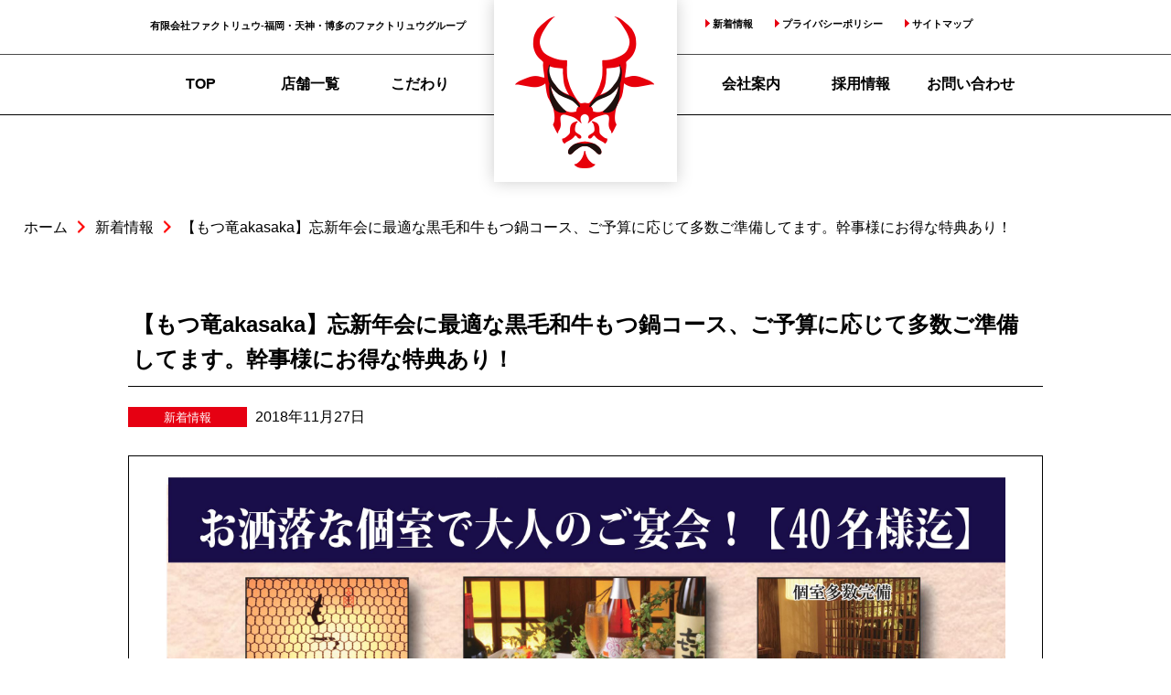

--- FILE ---
content_type: text/html; charset=UTF-8
request_url: https://hakata-gurume.com/news-cat/628/
body_size: 10386
content:
<!doctype html>
<html lang="ja">

<head>
<!-- Global site tag (gtag.js) - Google Analytics -->
<script async src="https://www.googletagmanager.com/gtag/js?id=G-RY7505SH36"></script>
<script>
window.dataLayer = window.dataLayer || [];

function gtag() {
    dataLayer.push(arguments);
}
gtag('js', new Date());

gtag('config', 'G-RY7505SH36');
</script>
    <script>
    (function(d) {
        var config = {
                kitId: 'hsx7dxy',
                scriptTimeout: 3000,
                async: true
            },
            h = d.documentElement,
            t = setTimeout(function() {
                h.className = h.className.replace(/\bwf-loading\b/g, "") + " wf-inactive";
            }, config.scriptTimeout),
            tk = d.createElement("script"),
            f = false,
            s = d.getElementsByTagName("script")[0],
            a;
        h.className += " wf-loading";
        tk.src = 'https://use.typekit.net/' + config.kitId + '.js';
        tk.async = true;
        tk.onload = tk.onreadystatechange = function() {
            a = this.readyState;
            if (f || a && a != "complete" && a != "loaded") return;
            f = true;
            clearTimeout(t);
            try {
                Typekit.load(config)
            } catch (e) {}
        };
        s.parentNode.insertBefore(tk, s)
    })(document);
    </script>
    <meta charset="utf-8">
    <meta name="viewport" content="width=device-width, initial-scale=1.0">
    <meta name="format-detection" content="telephone=no">
    <link rel="icon" href="https://hakata-gurume.com/wp-content/themes/factoryu2503/img/favicon.ico">
    <link rel="apple-touch-icon" href="https://hakata-gurume.com/wp-content/themes/factoryu2503/img/apple-touch-icon.png">
    <link rel="stylesheet" href="https://hakata-gurume.com/wp-content/themes/factoryu2503/css/reset.css">
    <link rel="stylesheet" href="https://hakata-gurume.com/wp-content/themes/factoryu2503/css/pagination.css">
    <link rel="stylesheet" href="https://hakata-gurume.com/wp-content/themes/factoryu2503/css/slider-pro.css">
    <link rel="stylesheet" href="https://hakata-gurume.com/wp-content/themes/factoryu2503/css/drawer.css">
    <link rel="stylesheet" href="https://hakata-gurume.com/wp-content/themes/factoryu2503/css/jquery.bxslider.css">

    <link rel="stylesheet" href="https://hakata-gurume.com/wp-content/themes/factoryu2503/style.css?update=20250220">
    <link rel="stylesheet" href="https://hakata-gurume.com/wp-content/themes/factoryu2503/css/sp.css" media="screen and (max-width: 767px)">
    <link rel="stylesheet" href="https://hakata-gurume.com/wp-content/themes/factoryu2503/css/tb.css" media="screen and (min-width: 768px)and (max-width: 1023px)">
    <link rel="stylesheet" href="https://hakata-gurume.com/wp-content/themes/factoryu2503/css/pc.css" media="screen and (min-width: 1024px)">
    <link rel="stylesheet" href="https://hakata-gurume.com/wp-content/themes/factoryu2503/css/style.css">
    
    <!--[if lt 9]>
<script src="js/html5shiv.js"></script>
<script src="js/respond.js"></script>
<![endif]-->
    <meta name='robots' content='index, follow, max-image-preview:large, max-snippet:-1, max-video-preview:-1' />
	<style>img:is([sizes="auto" i], [sizes^="auto," i]) { contain-intrinsic-size: 3000px 1500px }</style>
	
	<!-- This site is optimized with the Yoast SEO plugin v24.4 - https://yoast.com/wordpress/plugins/seo/ -->
	<title>【もつ竜akasaka】忘新年会に最適な黒毛和牛もつ鍋コース、ご予算に応じて多数ご準備してます。幹事様にお得な特典あり！ |</title>
	<link rel="canonical" href="https://hakata-gurume.com/news-cat/628/" />
	<meta property="og:locale" content="ja_JP" />
	<meta property="og:type" content="article" />
	<meta property="og:title" content="【もつ竜akasaka】忘新年会に最適な黒毛和牛もつ鍋コース、ご予算に応じて多数ご準備してます。幹事様にお得な特典あり！ |" />
	<meta property="og:url" content="https://hakata-gurume.com/news-cat/628/" />
	<meta property="og:site_name" content="ファクトリュウ" />
	<meta property="article:published_time" content="2018-11-27T08:05:24+00:00" />
	<meta name="author" content="factoryu" />
	<meta name="twitter:card" content="summary_large_image" />
	<meta name="twitter:label1" content="執筆者" />
	<meta name="twitter:data1" content="factoryu" />
	<script type="application/ld+json" class="yoast-schema-graph">{"@context":"https://schema.org","@graph":[{"@type":"WebPage","@id":"https://hakata-gurume.com/news-cat/628/","url":"https://hakata-gurume.com/news-cat/628/","name":"【もつ竜akasaka】忘新年会に最適な黒毛和牛もつ鍋コース、ご予算に応じて多数ご準備してます。幹事様にお得な特典あり！ |","isPartOf":{"@id":"https://hakata-gurume.com/#website"},"datePublished":"2018-11-27T08:05:24+00:00","author":{"@id":"https://hakata-gurume.com/#/schema/person/889aa0eeb9efae9f1ffd1b9005dd45a2"},"breadcrumb":{"@id":"https://hakata-gurume.com/news-cat/628/#breadcrumb"},"inLanguage":"ja","potentialAction":[{"@type":"ReadAction","target":["https://hakata-gurume.com/news-cat/628/"]}]},{"@type":"BreadcrumbList","@id":"https://hakata-gurume.com/news-cat/628/#breadcrumb","itemListElement":[{"@type":"ListItem","position":1,"name":"Home","item":"https://hakata-gurume.com/"},{"@type":"ListItem","position":2,"name":"【もつ竜akasaka】忘新年会に最適な黒毛和牛もつ鍋コース、ご予算に応じて多数ご準備してます。幹事様にお得な特典あり！"}]},{"@type":"WebSite","@id":"https://hakata-gurume.com/#website","url":"https://hakata-gurume.com/","name":"ファクトリュウ","description":"","potentialAction":[{"@type":"SearchAction","target":{"@type":"EntryPoint","urlTemplate":"https://hakata-gurume.com/?s={search_term_string}"},"query-input":{"@type":"PropertyValueSpecification","valueRequired":true,"valueName":"search_term_string"}}],"inLanguage":"ja"},{"@type":"Person","@id":"https://hakata-gurume.com/#/schema/person/889aa0eeb9efae9f1ffd1b9005dd45a2","name":"factoryu","image":{"@type":"ImageObject","inLanguage":"ja","@id":"https://hakata-gurume.com/#/schema/person/image/","url":"https://secure.gravatar.com/avatar/8306c5925598b0f8f38487130ee902a3?s=96&d=mm&r=g","contentUrl":"https://secure.gravatar.com/avatar/8306c5925598b0f8f38487130ee902a3?s=96&d=mm&r=g","caption":"factoryu"},"url":"https://hakata-gurume.com/author/factoryu/"}]}</script>
	<!-- / Yoast SEO plugin. -->


<link rel='stylesheet' id='wp-block-library-css' href='https://hakata-gurume.com/wp-includes/css/dist/block-library/style.min.css' type='text/css' media='all' />
<style id='classic-theme-styles-inline-css' type='text/css'>
/*! This file is auto-generated */
.wp-block-button__link{color:#fff;background-color:#32373c;border-radius:9999px;box-shadow:none;text-decoration:none;padding:calc(.667em + 2px) calc(1.333em + 2px);font-size:1.125em}.wp-block-file__button{background:#32373c;color:#fff;text-decoration:none}
</style>
<style id='global-styles-inline-css' type='text/css'>
:root{--wp--preset--aspect-ratio--square: 1;--wp--preset--aspect-ratio--4-3: 4/3;--wp--preset--aspect-ratio--3-4: 3/4;--wp--preset--aspect-ratio--3-2: 3/2;--wp--preset--aspect-ratio--2-3: 2/3;--wp--preset--aspect-ratio--16-9: 16/9;--wp--preset--aspect-ratio--9-16: 9/16;--wp--preset--color--black: #000000;--wp--preset--color--cyan-bluish-gray: #abb8c3;--wp--preset--color--white: #ffffff;--wp--preset--color--pale-pink: #f78da7;--wp--preset--color--vivid-red: #cf2e2e;--wp--preset--color--luminous-vivid-orange: #ff6900;--wp--preset--color--luminous-vivid-amber: #fcb900;--wp--preset--color--light-green-cyan: #7bdcb5;--wp--preset--color--vivid-green-cyan: #00d084;--wp--preset--color--pale-cyan-blue: #8ed1fc;--wp--preset--color--vivid-cyan-blue: #0693e3;--wp--preset--color--vivid-purple: #9b51e0;--wp--preset--gradient--vivid-cyan-blue-to-vivid-purple: linear-gradient(135deg,rgba(6,147,227,1) 0%,rgb(155,81,224) 100%);--wp--preset--gradient--light-green-cyan-to-vivid-green-cyan: linear-gradient(135deg,rgb(122,220,180) 0%,rgb(0,208,130) 100%);--wp--preset--gradient--luminous-vivid-amber-to-luminous-vivid-orange: linear-gradient(135deg,rgba(252,185,0,1) 0%,rgba(255,105,0,1) 100%);--wp--preset--gradient--luminous-vivid-orange-to-vivid-red: linear-gradient(135deg,rgba(255,105,0,1) 0%,rgb(207,46,46) 100%);--wp--preset--gradient--very-light-gray-to-cyan-bluish-gray: linear-gradient(135deg,rgb(238,238,238) 0%,rgb(169,184,195) 100%);--wp--preset--gradient--cool-to-warm-spectrum: linear-gradient(135deg,rgb(74,234,220) 0%,rgb(151,120,209) 20%,rgb(207,42,186) 40%,rgb(238,44,130) 60%,rgb(251,105,98) 80%,rgb(254,248,76) 100%);--wp--preset--gradient--blush-light-purple: linear-gradient(135deg,rgb(255,206,236) 0%,rgb(152,150,240) 100%);--wp--preset--gradient--blush-bordeaux: linear-gradient(135deg,rgb(254,205,165) 0%,rgb(254,45,45) 50%,rgb(107,0,62) 100%);--wp--preset--gradient--luminous-dusk: linear-gradient(135deg,rgb(255,203,112) 0%,rgb(199,81,192) 50%,rgb(65,88,208) 100%);--wp--preset--gradient--pale-ocean: linear-gradient(135deg,rgb(255,245,203) 0%,rgb(182,227,212) 50%,rgb(51,167,181) 100%);--wp--preset--gradient--electric-grass: linear-gradient(135deg,rgb(202,248,128) 0%,rgb(113,206,126) 100%);--wp--preset--gradient--midnight: linear-gradient(135deg,rgb(2,3,129) 0%,rgb(40,116,252) 100%);--wp--preset--font-size--small: 13px;--wp--preset--font-size--medium: 20px;--wp--preset--font-size--large: 36px;--wp--preset--font-size--x-large: 42px;--wp--preset--spacing--20: 0.44rem;--wp--preset--spacing--30: 0.67rem;--wp--preset--spacing--40: 1rem;--wp--preset--spacing--50: 1.5rem;--wp--preset--spacing--60: 2.25rem;--wp--preset--spacing--70: 3.38rem;--wp--preset--spacing--80: 5.06rem;--wp--preset--shadow--natural: 6px 6px 9px rgba(0, 0, 0, 0.2);--wp--preset--shadow--deep: 12px 12px 50px rgba(0, 0, 0, 0.4);--wp--preset--shadow--sharp: 6px 6px 0px rgba(0, 0, 0, 0.2);--wp--preset--shadow--outlined: 6px 6px 0px -3px rgba(255, 255, 255, 1), 6px 6px rgba(0, 0, 0, 1);--wp--preset--shadow--crisp: 6px 6px 0px rgba(0, 0, 0, 1);}:where(.is-layout-flex){gap: 0.5em;}:where(.is-layout-grid){gap: 0.5em;}body .is-layout-flex{display: flex;}.is-layout-flex{flex-wrap: wrap;align-items: center;}.is-layout-flex > :is(*, div){margin: 0;}body .is-layout-grid{display: grid;}.is-layout-grid > :is(*, div){margin: 0;}:where(.wp-block-columns.is-layout-flex){gap: 2em;}:where(.wp-block-columns.is-layout-grid){gap: 2em;}:where(.wp-block-post-template.is-layout-flex){gap: 1.25em;}:where(.wp-block-post-template.is-layout-grid){gap: 1.25em;}.has-black-color{color: var(--wp--preset--color--black) !important;}.has-cyan-bluish-gray-color{color: var(--wp--preset--color--cyan-bluish-gray) !important;}.has-white-color{color: var(--wp--preset--color--white) !important;}.has-pale-pink-color{color: var(--wp--preset--color--pale-pink) !important;}.has-vivid-red-color{color: var(--wp--preset--color--vivid-red) !important;}.has-luminous-vivid-orange-color{color: var(--wp--preset--color--luminous-vivid-orange) !important;}.has-luminous-vivid-amber-color{color: var(--wp--preset--color--luminous-vivid-amber) !important;}.has-light-green-cyan-color{color: var(--wp--preset--color--light-green-cyan) !important;}.has-vivid-green-cyan-color{color: var(--wp--preset--color--vivid-green-cyan) !important;}.has-pale-cyan-blue-color{color: var(--wp--preset--color--pale-cyan-blue) !important;}.has-vivid-cyan-blue-color{color: var(--wp--preset--color--vivid-cyan-blue) !important;}.has-vivid-purple-color{color: var(--wp--preset--color--vivid-purple) !important;}.has-black-background-color{background-color: var(--wp--preset--color--black) !important;}.has-cyan-bluish-gray-background-color{background-color: var(--wp--preset--color--cyan-bluish-gray) !important;}.has-white-background-color{background-color: var(--wp--preset--color--white) !important;}.has-pale-pink-background-color{background-color: var(--wp--preset--color--pale-pink) !important;}.has-vivid-red-background-color{background-color: var(--wp--preset--color--vivid-red) !important;}.has-luminous-vivid-orange-background-color{background-color: var(--wp--preset--color--luminous-vivid-orange) !important;}.has-luminous-vivid-amber-background-color{background-color: var(--wp--preset--color--luminous-vivid-amber) !important;}.has-light-green-cyan-background-color{background-color: var(--wp--preset--color--light-green-cyan) !important;}.has-vivid-green-cyan-background-color{background-color: var(--wp--preset--color--vivid-green-cyan) !important;}.has-pale-cyan-blue-background-color{background-color: var(--wp--preset--color--pale-cyan-blue) !important;}.has-vivid-cyan-blue-background-color{background-color: var(--wp--preset--color--vivid-cyan-blue) !important;}.has-vivid-purple-background-color{background-color: var(--wp--preset--color--vivid-purple) !important;}.has-black-border-color{border-color: var(--wp--preset--color--black) !important;}.has-cyan-bluish-gray-border-color{border-color: var(--wp--preset--color--cyan-bluish-gray) !important;}.has-white-border-color{border-color: var(--wp--preset--color--white) !important;}.has-pale-pink-border-color{border-color: var(--wp--preset--color--pale-pink) !important;}.has-vivid-red-border-color{border-color: var(--wp--preset--color--vivid-red) !important;}.has-luminous-vivid-orange-border-color{border-color: var(--wp--preset--color--luminous-vivid-orange) !important;}.has-luminous-vivid-amber-border-color{border-color: var(--wp--preset--color--luminous-vivid-amber) !important;}.has-light-green-cyan-border-color{border-color: var(--wp--preset--color--light-green-cyan) !important;}.has-vivid-green-cyan-border-color{border-color: var(--wp--preset--color--vivid-green-cyan) !important;}.has-pale-cyan-blue-border-color{border-color: var(--wp--preset--color--pale-cyan-blue) !important;}.has-vivid-cyan-blue-border-color{border-color: var(--wp--preset--color--vivid-cyan-blue) !important;}.has-vivid-purple-border-color{border-color: var(--wp--preset--color--vivid-purple) !important;}.has-vivid-cyan-blue-to-vivid-purple-gradient-background{background: var(--wp--preset--gradient--vivid-cyan-blue-to-vivid-purple) !important;}.has-light-green-cyan-to-vivid-green-cyan-gradient-background{background: var(--wp--preset--gradient--light-green-cyan-to-vivid-green-cyan) !important;}.has-luminous-vivid-amber-to-luminous-vivid-orange-gradient-background{background: var(--wp--preset--gradient--luminous-vivid-amber-to-luminous-vivid-orange) !important;}.has-luminous-vivid-orange-to-vivid-red-gradient-background{background: var(--wp--preset--gradient--luminous-vivid-orange-to-vivid-red) !important;}.has-very-light-gray-to-cyan-bluish-gray-gradient-background{background: var(--wp--preset--gradient--very-light-gray-to-cyan-bluish-gray) !important;}.has-cool-to-warm-spectrum-gradient-background{background: var(--wp--preset--gradient--cool-to-warm-spectrum) !important;}.has-blush-light-purple-gradient-background{background: var(--wp--preset--gradient--blush-light-purple) !important;}.has-blush-bordeaux-gradient-background{background: var(--wp--preset--gradient--blush-bordeaux) !important;}.has-luminous-dusk-gradient-background{background: var(--wp--preset--gradient--luminous-dusk) !important;}.has-pale-ocean-gradient-background{background: var(--wp--preset--gradient--pale-ocean) !important;}.has-electric-grass-gradient-background{background: var(--wp--preset--gradient--electric-grass) !important;}.has-midnight-gradient-background{background: var(--wp--preset--gradient--midnight) !important;}.has-small-font-size{font-size: var(--wp--preset--font-size--small) !important;}.has-medium-font-size{font-size: var(--wp--preset--font-size--medium) !important;}.has-large-font-size{font-size: var(--wp--preset--font-size--large) !important;}.has-x-large-font-size{font-size: var(--wp--preset--font-size--x-large) !important;}
:where(.wp-block-post-template.is-layout-flex){gap: 1.25em;}:where(.wp-block-post-template.is-layout-grid){gap: 1.25em;}
:where(.wp-block-columns.is-layout-flex){gap: 2em;}:where(.wp-block-columns.is-layout-grid){gap: 2em;}
:root :where(.wp-block-pullquote){font-size: 1.5em;line-height: 1.6;}
</style>
<link rel="icon" href="https://hakata-gurume.com/wp-content/uploads/2021/01/apple-touch-icon.png" sizes="32x32" />
<link rel="icon" href="https://hakata-gurume.com/wp-content/uploads/2021/01/apple-touch-icon.png" sizes="192x192" />
<link rel="apple-touch-icon" href="https://hakata-gurume.com/wp-content/uploads/2021/01/apple-touch-icon.png" />
<meta name="msapplication-TileImage" content="https://hakata-gurume.com/wp-content/uploads/2021/01/apple-touch-icon.png" />

    </head>

<body data-rsssl=1 onload="initialize();">

    <!-- <div id="fb-root"></div>
    <script>
    (function(d, s, id) {
        var js, fjs = d.getElementsByTagName(s)[0];
        if (d.getElementById(id)) return;
        js = d.createElement(s);
        js.id = id;
        js.src = "//connect.facebook.net/ja_JP/sdk.js#xfbml=1&version=v2.8";
        fjs.parentNode.insertBefore(js, fjs);
    }(document, 'script', 'facebook-jssdk'));
    </script> -->

            <div id="wrapper">

            <header id="sp_header">
                <h1><a href="https://hakata-gurume.com/"><noscript><img loading="lazy" src="https://hakata-gurume.com/wp-content/themes/factoryu2503/images/sp_logo.png" alt="有限会社ファクトリュウ"></noscript><img class="lazyload" loading="lazy" src='data:image/svg+xml,%3Csvg%20xmlns=%22http://www.w3.org/2000/svg%22%20viewBox=%220%200%20210%20140%22%3E%3C/svg%3E' data-src="https://hakata-gurume.com/wp-content/themes/factoryu2503/images/sp_logo.png" alt="有限会社ファクトリュウ"></a></h1>
<div id="nav-wrapper" class="nav-wrapper">
  <div class="hamburger" id="js-hamburger">
    <span class="hamburger__line hamburger__line--1"></span>
    <span class="hamburger__line hamburger__line--2"></span>
    <span class="hamburger__line hamburger__line--3"></span>
    <span class="mt">メニュー</span>
  </div>
  <nav class="sp-nav">
    <ul>
        <li><a href="https://hakata-gurume.com/">ホーム</a></li>
        <li><a href="https://hakata-gurume.com/policy/">こだわり</a></li>
        <li><a href="https://hakata-gurume.com/shop/">店舗一覧</a></li>
        <li><a href="https://hakata-gurume.com/about/">会社案内</a></li>
        <li><a href="https://hakata-gurume.com/contact/">お問い合わせ</a></li>
        <li><a href="https://hakata-gurume.com/news/">新着情報</a></li>
        <li><a href="https://jp.indeed.com/viewjob?jk=c43dcb2ab124a657&from=mobRdr&prevUrl=http%3A%2F%2Fjp.indeed.com%2Fm%2Fjobs%3Fq%3D%25E7%2584%25BC%25E8%2582%2589%26l%3D%25E7%25A6%258F%25E5%25B2%25A1%25E7%259C%258C%2B%25E7%25A6%258F%25E5%25B2%25A1%25E5%25B8%2582%2B%25E4%25B8%25AD%25E5%25A4%25AE%25E5%258C%25BA%26jlid%3Ddd616958bd9ddc12%26forceLocation%3D-1%26start%3D20%26pp%3DgQAZAAAAAAAAAAAAAAACPsoBHgA-AQEBBwPlH21UuM0mwRoWIzkN2t9ZsHNEPPCUh3OIhkkyYIYt6y8w7RgJfh9BS1hWYG0XDIDl6IXAPxbLk6kAAA&mclk=default&xpse=SoCD67I31OoetSgcvL0LbzkdCdPP&xfps=8062489d-a53e-4bd9-a095-b82266fc05ed&xkcb=SoAp67M31OoKxOzHYB0CbzkdCdPP&utm_source=%2Fm%2F&utm_medium=redir&utm_campaign=dt" target="_blank">採用情報</a></li>
        <li><a href="https://hakata-gurume.com/praivacy/">プライバシーポリシー</a></li>
        <li><a href="https://hakata-gurume.com/sitemap/">サイトマップ</a></li>
    </ul>
    <a href="tel:0927161231" class="menu_btn"><noscript><img loading="lazy" src="https://hakata-gurume.com/wp-content/themes/factoryu2503/images/tel_icon_wht.png" alt="電話"></noscript><img class="lazyload" loading="lazy" src='data:image/svg+xml,%3Csvg%20xmlns=%22http://www.w3.org/2000/svg%22%20viewBox=%220%200%20210%20140%22%3E%3C/svg%3E' data-src="https://hakata-gurume.com/wp-content/themes/factoryu2503/images/tel_icon_wht.png" alt="電話">お電話でお問い合わせする</a>
  </nav>
  <div class="black-bg" id="js-black-bg"></div>
 </div>

                <!-- <p class="menu"><a class="menu-trigger" href="javascript:void(0)">
                        <span></span>
                        <span></span>
                        <span></span>
                        <span class="mt">メニュー</span>
                    </a>
                </p>
                <div id="dl-menu" class="dl-menu">
                    <ul class="sp_gnav01">
                        <li><a href="https://hakata-gurume.com/">ホーム</a></li>
                        <li><a href="https://hakata-gurume.com/policy/">こだわり</a></li>
                        <li><a href="https://hakata-gurume.com/shop/">店舗一覧</a></li>
                        <li><a href="https://hakata-gurume.com/about/">会社案内</a></li>
                        <li><a href="https://hakata-gurume.com/contact/">お問い合わせ</a></li>
                        <li><a href="https://hakata-gurume.com/news/">新着情報</a></li>
                        <li><a href="https://jp.indeed.com/viewjob?jk=c43dcb2ab124a657&from=mobRdr&prevUrl=http%3A%2F%2Fjp.indeed.com%2Fm%2Fjobs%3Fq%3D%25E7%2584%25BC%25E8%2582%2589%26l%3D%25E7%25A6%258F%25E5%25B2%25A1%25E7%259C%258C%2B%25E7%25A6%258F%25E5%25B2%25A1%25E5%25B8%2582%2B%25E4%25B8%25AD%25E5%25A4%25AE%25E5%258C%25BA%26jlid%3Ddd616958bd9ddc12%26forceLocation%3D-1%26start%3D20%26pp%3DgQAZAAAAAAAAAAAAAAACPsoBHgA-AQEBBwPlH21UuM0mwRoWIzkN2t9ZsHNEPPCUh3OIhkkyYIYt6y8w7RgJfh9BS1hWYG0XDIDl6IXAPxbLk6kAAA&mclk=default&xpse=SoCD67I31OoetSgcvL0LbzkdCdPP&xfps=8062489d-a53e-4bd9-a095-b82266fc05ed&xkcb=SoAp67M31OoKxOzHYB0CbzkdCdPP&utm_source=%2Fm%2F&utm_medium=redir&utm_campaign=dt" target="_blank">採用情報</a></li>
                        <li><a href="https://hakata-gurume.com/praivacy/">プライバシーポリシー</a></li>
                        <li><a href="https://hakata-gurume.com/sitemap/">サイトマップ</a></li>
                    </ul>
                    <a href="tel:0927161231" class="menu_btn"><noscript><img loading="lazy" src="https://hakata-gurume.com/wp-content/themes/factoryu2503/images/tel_icon_wht.png" alt="電話"></noscript><img class="lazyload" loading="lazy" src='data:image/svg+xml,%3Csvg%20xmlns=%22http://www.w3.org/2000/svg%22%20viewBox=%220%200%20210%20140%22%3E%3C/svg%3E' data-src="https://hakata-gurume.com/wp-content/themes/factoryu2503/images/tel_icon_wht.png" alt="電話">お電話でお問い合わせする</a>
                </div> -->

            </header>


            <div id="headerArea">
                <header id="header">
                    <div class="in_hd hd_col">
                        <h1>有限会社ファクトリュウ-福岡・天神・博多のファクトリュウグループ</h1>
                        <ul class="gNav01">
                            <li><a href="https://hakata-gurume.com/">TOP</a></li>
                            <li><a href="https://hakata-gurume.com/shop/">店舗一覧</a></li>
                            <li><a href="https://hakata-gurume.com/policy/">こだわり</a></li>
                        </ul>
                    </div>
                    <div class="in_hd hd_logo"><a href="https://hakata-gurume.com/"><noscript><img loading="lazy" src="https://hakata-gurume.com/wp-content/themes/factoryu2503/images/logo.png" alt="ファクトリュウ"></noscript><img class="lazyload" loading="lazy" src='data:image/svg+xml,%3Csvg%20xmlns=%22http://www.w3.org/2000/svg%22%20viewBox=%220%200%20210%20140%22%3E%3C/svg%3E' data-src="https://hakata-gurume.com/wp-content/themes/factoryu2503/images/logo.png" alt="ファクトリュウ"></a></div>
                    <div class="in_hd hd_col">
                        <div class="h_nav">
                            <span class="h_link"><a href="https://hakata-gurume.com/news/">新着情報</a></span>
                            <span class="h_link"><a href="https://hakata-gurume.com/praivacy/">プライバシーポリシー</a></span>
                            <span class="h_link"><a href="https://hakata-gurume.com/sitemap/">サイトマップ</a></span>

                            <!-- <span class="fb_link" data-href="https://www.hakata-gurume.com/" data-layout="button_count" data-size="small" data-mobile-iframe="true"><a class="fb-xfbml-parse-ignore" target="_blank" href="https://www.facebook.com/sharer/sharer.php?u=http%3A%2F%2Fwww.hakata-gurume.com%2F&amp;src=sdkpreparse"><noscript><img loading="lazy" src="https://hakata-gurume.com/wp-content/themes/factoryu2503/images/fb_icon.png" alt="facebook"></noscript><img class="lazyload" loading="lazy" src='data:image/svg+xml,%3Csvg%20xmlns=%22http://www.w3.org/2000/svg%22%20viewBox=%220%200%20210%20140%22%3E%3C/svg%3E' data-src="https://hakata-gurume.com/wp-content/themes/factoryu2503/images/fb_icon.png" alt="facebook"></a></span>

                            <span class="tw_link">
                                <a href="https://twitter.com/share" target="_blank">
                                    <noscript><img loading="lazy" src="https://hakata-gurume.com/wp-content/themes/factoryu2503/images/tw_icon.png" alt="twitter"></noscript><img class="lazyload" loading="lazy" src='data:image/svg+xml,%3Csvg%20xmlns=%22http://www.w3.org/2000/svg%22%20viewBox=%220%200%20210%20140%22%3E%3C/svg%3E' data-src="https://hakata-gurume.com/wp-content/themes/factoryu2503/images/tw_icon.png" alt="twitter">
                                </a>
                            </span> -->
                        </div>
                        <ul class="gNav02">
                            <li><a href="https://hakata-gurume.com/about/">会社案内</a></li>
                            <li><a href="https://jp.indeed.com/viewjob?jk=c43dcb2ab124a657&from=mobRdr&prevUrl=http%3A%2F%2Fjp.indeed.com%2Fm%2Fjobs%3Fq%3D%25E7%2584%25BC%25E8%2582%2589%26l%3D%25E7%25A6%258F%25E5%25B2%25A1%25E7%259C%258C%2B%25E7%25A6%258F%25E5%25B2%25A1%25E5%25B8%2582%2B%25E4%25B8%25AD%25E5%25A4%25AE%25E5%258C%25BA%26jlid%3Ddd616958bd9ddc12%26forceLocation%3D-1%26start%3D20%26pp%3DgQAZAAAAAAAAAAAAAAACPsoBHgA-AQEBBwPlH21UuM0mwRoWIzkN2t9ZsHNEPPCUh3OIhkkyYIYt6y8w7RgJfh9BS1hWYG0XDIDl6IXAPxbLk6kAAA&mclk=default&xpse=SoCD67I31OoetSgcvL0LbzkdCdPP&xfps=8062489d-a53e-4bd9-a095-b82266fc05ed&xkcb=SoAp67M31OoKxOzHYB0CbzkdCdPP&utm_source=%2Fm%2F&utm_medium=redir&utm_campaign=dt" target="_blank">採用情報</a></li>
                            <li><a href="https://hakata-gurume.com/contact/">お問い合わせ</a></li>
                        </ul>
                    </div>
                </header>
            </div>

            
<div class="subPageBox">
    <div id="newsSingle">
        <!-- <h2 class="subTtl"><span class="subtl_icon"><span class="subtl_in"><noscript><img loading="lazy" src="https://hakata-gurume.com/wp-content/themes/factoryu2503/images/icon01.png" alt=""></noscript><img class="lazyload" loading="lazy" src='data:image/svg+xml,%3Csvg%20xmlns=%22http://www.w3.org/2000/svg%22%20viewBox=%220%200%20210%20140%22%3E%3C/svg%3E' data-src="https://hakata-gurume.com/wp-content/themes/factoryu2503/images/icon01.png" alt="">新着情報</span></span></h2> -->
    </div>
</div>

<div id="breadcrumbs" class=""><ol itemprop="breadcrumb"><li class="bcHome" itemscope itemtype="https://data-vocabulary.org/Breadcrumb"><a href="https://hakata-gurume.com/" itemprop="url"><span itemprop="title">ホーム</span></a></li><li itemscope itemtype="https://data-vocabulary.org/Breadcrumb"><a href="https://hakata-gurume.com/category/news-cat/" itemprop="url"><span itemprop="title">新着情報</span></a></li><li itemscope itemtype="https://data-vocabulary.org/Breadcrumb"><span itemprop="title"><span>【もつ竜akasaka】忘新年会に最適な黒毛和牛もつ鍋コース、ご予算に応じて多数ご準備してます。幹事様にお得な特典あり！</span></span></li></ol></div><div class="inner">

    <!-- <ul id="dropmenu" class="dropmenu">
	  <li><a href="javascript:void(0);" id="setting_ok">カテゴリ</a>
		<ul>
		  	<li class="cat-item cat-item-5"><a href="https://hakata-gurume.com/category/benjaminlanch/">ベンジャミンランチ</a>
</li>
	<li class="cat-item cat-item-4"><a href="https://hakata-gurume.com/category/common/">全店共通</a>
</li>
	<li class="cat-item cat-item-2"><a href="https://hakata-gurume.com/category/shop-cat/">店舗からのお知らせ</a>
</li>
	<li class="cat-item cat-item-1"><a href="https://hakata-gurume.com/category/news-cat/">新着情報</a>
</li>
	<li class="cat-item cat-item-6"><a href="https://hakata-gurume.com/category/tanakahorumon/">田中ホルモン</a>
</li>
		</ul>
	  </li>
	  <li><a href="javascript:void(0);" id="setting_ok">アーカイブ</a>
		<ul>
		  	<li><a href='https://hakata-gurume.com/date/2025/06/?cat=1'>2025年6月 (1)</a></li>
	<li><a href='https://hakata-gurume.com/date/2019/03/?cat=1'>2019年3月 (2)</a></li>
	<li><a href='https://hakata-gurume.com/date/2019/02/?cat=1'>2019年2月 (3)</a></li>
	<li><a href='https://hakata-gurume.com/date/2019/01/?cat=1'>2019年1月 (1)</a></li>
	<li><a href='https://hakata-gurume.com/date/2018/12/?cat=1'>2018年12月 (6)</a></li>
	<li><a href='https://hakata-gurume.com/date/2018/11/?cat=1'>2018年11月 (6)</a></li>
	<li><a href='https://hakata-gurume.com/date/2018/10/?cat=1'>2018年10月 (17)</a></li>
	<li><a href='https://hakata-gurume.com/date/2018/09/?cat=1'>2018年9月 (25)</a></li>
	<li><a href='https://hakata-gurume.com/date/2018/08/?cat=1'>2018年8月 (23)</a></li>
	<li><a href='https://hakata-gurume.com/date/2018/07/?cat=1'>2018年7月 (32)</a></li>
	<li><a href='https://hakata-gurume.com/date/2018/01/?cat=1'>2018年1月 (1)</a></li>
	<li><a href='https://hakata-gurume.com/date/2017/03/?cat=1'>2017年3月 (1)</a></li>
		</ul>
	  </li>
	</ul> -->

    <div class="contensArea">
        
        <div class="news_detail_area inner90 cf">
            <h3 class="news_detail_ttl">【もつ竜akasaka】忘新年会に最適な黒毛和牛もつ鍋コース、ご予算に応じて多数ご準備してます。幹事様にお得な特典あり！</h3>

            <div class="news_detail_box">
                <span class="cat">
                                                            新着情報                </span>
                <span class="news_detail_date">2018年11月27日</span>
            </div>

            <!-- <div class="snsBox">
                <fb:share-button data-type="button_count" href="https://hakata-gurume.com/news-cat/628/"></fb:share-button>
                <a href="https://twitter.com/share" class="twitter-share-button" data-lang="en"></a>
                <script>
                ! function(d, s, id) {
                    var js, fjs = d.getElementsByTagName(s)[0];
                    if (!d.getElementById(id)) {
                        js = d.createElement(s);
                        js.id = id;
                        js.src = "https://platform.twitter.com/widgets.js";
                        fjs.parentNode.insertBefore(js, fjs);
                    }
                }(document, "script", "twitter-wjs");
                </script>
                <div class="line-it-button" style="display: none;" data-type="share-a" data-lang="ja"></div>
                <script src="//scdn.line-apps.com/n/line_it/thirdparty/loader.min.js" async="async" defer="defer"></script>
            </div> -->

            <div class="news_detail_txt">
                <p><img fetchpriority="high" decoding="async" class="alignnone size-full wp-image-618" src="https://hakata-gurume.com/wp-content/uploads/2018/11/11月チラシ裏.jpg" alt="" width="2552" height="3579" srcset="https://hakata-gurume.com/wp-content/uploads/2018/11/11月チラシ裏.jpg 2552w, https://hakata-gurume.com/wp-content/uploads/2018/11/11月チラシ裏-228x320.jpg 228w, https://hakata-gurume.com/wp-content/uploads/2018/11/11月チラシ裏-768x1077.jpg 768w, https://hakata-gurume.com/wp-content/uploads/2018/11/11月チラシ裏-456x640.jpg 456w" sizes="(max-width: 2552px) 100vw, 2552px" /></p>
            </div>

            <!-- <div class="snsBox">
				<fb:share-button data-type="button_count" href="https://hakata-gurume.com/news-cat/628/"></fb:share-button>
				<a href="https://twitter.com/share" class="twitter-share-button" data-lang="en"></a>
				<script>!function(d,s,id){var js,fjs=d.getElementsByTagName(s)[0];if(!d.getElementById(id)){js=d.createElement(s);js.id=id;js.src="https://platform.twitter.com/widgets.js";fjs.parentNode.insertBefore(js,fjs);}}(document,"script","twitter-wjs");</script>
				<div class="line-it-button" style="display: none;" data-type="share-a" data-lang="ja" ></div>
				<script src="//scdn.line-apps.com/n/line_it/thirdparty/loader.min.js" async="async" defer="defer" ></script>
			</div> -->

        </div>
        <div class="news_back_btn"><a href="javascript:history.back()">&lt; 記事一覧へ戻る</a></div>
            </div>
</div>

<div class="topContact sec">
    <div class="top_contact">
        <p>有限会社ファクトリュウに関するお問い合わせ、求人応募に関しましては、下記にお問い合わせください。<br>
            各店舗へのご予約・ご質問は、各店舗までお問い合わせいただきますようお願い申しげます。</p>
        <div class="topcontact_box cf">
            <div class="telnum"><span class="tel-link">092-762-1233</span>
                <p>にく田 直通【受付】16：00～</p>
            </div>
            <div class="topcontact_btn">
                <a href="https://hakata-gurume.com/contact"><span>Webからのお問い合わせはこちら</span></a>
            </div>
        </div>
    </div>
</div>

<div id="map_canvas" class="submap"></div>

<footer id="footer">
    <div id="footerShopList" class="toplogoArea cf">
        <div class="off_logo">
            <span><a href="https://hakata-gurume.com"><noscript><img src="https://hakata-gurume.com/wp-content/themes/factoryu2503/images/f_logo.jpg" alt="FACTRYU LTD"></noscript><img class="lazyload" src='data:image/svg+xml,%3Csvg%20xmlns=%22http://www.w3.org/2000/svg%22%20viewBox=%220%200%20210%20140%22%3E%3C/svg%3E' data-src="https://hakata-gurume.com/wp-content/themes/factoryu2503/images/f_logo.jpg" alt="FACTRYU LTD"></a></span>
            <span class="off_name">
                福岡・天神・博多のファクトリュウグループ<br>
                <strong>有限会社ファクトリュウ</strong><br>
                〒810-0042<br>
                福岡県福岡市中央区赤坂1-14-15 <a href="https://www.google.com/maps/place/%E7%89%B9%E9%81%B8%E9%BB%92%E6%AF%9B%E5%92%8C%E7%89%9B+%E5%80%8B%E5%AE%A4%E7%84%BC%E8%82%89+%E3%81%AB%E3%81%8F%E7%94%B0+%E5%A4%A9%E7%A5%9E%2F%E8%B5%A4%E5%9D%82/@33.5894327,130.3874849,18z/data=!3m1!5s0x35419229b0ecd5df:0x3c584bfde478d193!4m14!1m7!3m6!1s0x354193da31409e9b:0x64beac8b34128593!2z54m56YG46buS5q-b5ZKM54mbIOWAi-WupOeEvOiCiSDjgavjgY_nlLAg5aSp56WeL-i1pOWdgg!8m2!3d33.5894327!4d130.3887724!16s%2Fg%2F11tc2cb_9w!3m5!1s0x354193da31409e9b:0x64beac8b34128593!8m2!3d33.5894327!4d130.3887724!16s%2Fg%2F11tc2cb_9w?entry=ttu&g_ep=EgoyMDI1MDEyMC4wIKXMDSoASAFQAw%3D%3D" target="_blank">[MAP]</a><br>
                TEL：<span class="tel-link">092-762-1233</span>(にく田 直通)<br>
                受付時間：16:00～
            </span>
        </div>

        <div class="logoArea">

            <div class="logo_box cf">
                <a href="https://tanaka-horumon.com/" target="_blank">
                    <span class="logo_img"><noscript><img src="https://hakata-gurume.com/wp-content/themes/factoryu2503/images/f_logo04.jpg" alt="田中ホルモン"></noscript><img class="lazyload" src='data:image/svg+xml,%3Csvg%20xmlns=%22http://www.w3.org/2000/svg%22%20viewBox=%220%200%20210%20140%22%3E%3C/svg%3E' data-src="https://hakata-gurume.com/wp-content/themes/factoryu2503/images/f_logo04.jpg" alt="田中ホルモン"></span>
                    <span class="shop_txt">博多七輪炭火焼肉・もつ鍋</span>
                    <span class="shop_name">田中ホルモン</span>
                </a>
            </div>
            <div class="logo_box cf">
                <a href="https://nikuyaki-benjamin.owst.jp/" target="_blank">
                    <span class="logo_img"><noscript><img src="https://hakata-gurume.com/wp-content/themes/factoryu2503/images/f_logo05.jpg" alt="NIKUYAKI Benjami（ベンジャミン）"></noscript><img class="lazyload" src='data:image/svg+xml,%3Csvg%20xmlns=%22http://www.w3.org/2000/svg%22%20viewBox=%220%200%20210%20140%22%3E%3C/svg%3E' data-src="https://hakata-gurume.com/wp-content/themes/factoryu2503/images/f_logo05.jpg" alt="NIKUYAKI Benjami（ベンジャミン）"></span>
                    <span class="shop_txt">希少部位の熟成肉・赤身肉の一口ステーキ</span>
                    <span class="shop_name">ニクヤキ ベンジャミン</span>
                </a>
            </div>
            <div class="logo_box cf">
                <a href="https://nikuden.owst.jp/" target="_blank">
                    <span class="logo_img"><noscript><img src="https://hakata-gurume.com/wp-content/themes/factoryu2503/images/f_logo06.jpg" alt="にく田"></noscript><img class="lazyload" src='data:image/svg+xml,%3Csvg%20xmlns=%22http://www.w3.org/2000/svg%22%20viewBox=%220%200%20210%20140%22%3E%3C/svg%3E' data-src="https://hakata-gurume.com/wp-content/themes/factoryu2503/images/f_logo06.jpg" alt="にく田"></span>
                    <span class="shop_txt">特選黒毛和牛</span>
                    <span class="shop_name">個室焼肉 にく田 天神/赤坂</span>
                </a>
            </div>
        </div>
    </div>

    <div id="copy">Copyright &copy; FACTRYU Co., Ltd. 2017</div>
</footer>



</div>
<!-- #wrapper -->

<div id="trace" class="pc">
    <div class="trNav">
        <div class="in_trnav">
            <p class="tr_logo"><a href="https://hakata-gurume.com/"><noscript><img src="https://hakata-gurume.com/wp-content/themes/factoryu2503/images/sp_logo.png" alt=""></noscript><img class="lazyload" src='data:image/svg+xml,%3Csvg%20xmlns=%22http://www.w3.org/2000/svg%22%20viewBox=%220%200%20210%20140%22%3E%3C/svg%3E' data-src="https://hakata-gurume.com/wp-content/themes/factoryu2503/images/sp_logo.png" alt=""></a></p>
            <ul class="cf">
                <li><a href="https://hakata-gurume.com/shop/" class="hover">店舗一覧</a></li>
                <li><a href="https://hakata-gurume.com/policy/" class="hover">こだわり</a></li>
                <li><a href="https://hakata-gurume.com/about/" class="hover">会社案内</a></li>
                <li><a href="https://jp.indeed.com/viewjob?jk=c43dcb2ab124a657&from=mobRdr&prevUrl=http%3A%2F%2Fjp.indeed.com%2Fm%2Fjobs%3Fq%3D%25E7%2584%25BC%25E8%2582%2589%26l%3D%25E7%25A6%258F%25E5%25B2%25A1%25E7%259C%258C%2B%25E7%25A6%258F%25E5%25B2%25A1%25E5%25B8%2582%2B%25E4%25B8%25AD%25E5%25A4%25AE%25E5%258C%25BA%26jlid%3Ddd616958bd9ddc12%26forceLocation%3D-1%26start%3D20%26pp%3DgQAZAAAAAAAAAAAAAAACPsoBHgA-AQEBBwPlH21UuM0mwRoWIzkN2t9ZsHNEPPCUh3OIhkkyYIYt6y8w7RgJfh9BS1hWYG0XDIDl6IXAPxbLk6kAAA&mclk=default&xpse=SoCD67I31OoetSgcvL0LbzkdCdPP&xfps=8062489d-a53e-4bd9-a095-b82266fc05ed&xkcb=SoAp67M31OoKxOzHYB0CbzkdCdPP&utm_source=%2Fm%2F&utm_medium=redir&utm_campaign=dt" target="_blank">採用情報</a></li>
                <li><a href="https://hakata-gurume.com/news/" class="hover">新着情報</a></li>
                <li><a href="https://hakata-gurume.com/contact/" class="hover">お問い合わせ</a></li>
            </ul>
        </div>
    </div>
</div>

<script src="https://hakata-gurume.com/wp-content/themes/factoryu2503/js/jquery-1.11.3.min.js"></script>
<script src="https://cdnjs.cloudflare.com/ajax/libs/iScroll/5.1.3/iscroll.min.js"></script>
<script src="https://hakata-gurume.com/wp-content/themes/factoryu2503/js/base.js"></script>
<script src="https://hakata-gurume.com/wp-content/themes/factoryu2503/js/parallax.js"></script>
<script src="https://hakata-gurume.com/wp-content/themes/factoryu2503/js/jquery.inview.js"></script>
<script src="https://hakata-gurume.com/wp-content/themes/factoryu2503/js/tel-link.js"></script>
<script src="https://hakata-gurume.com/wp-content/themes/factoryu2503/js/drawer.js"></script>
<script src="https://hakata-gurume.com/wp-content/themes/factoryu2503/js/jquery.fadethis.min.js"></script>
<script src="https://hakata-gurume.com/wp-content/themes/factoryu2503/js/setting.js"></script>
<script src="https://hakata-gurume.com/wp-content/themes/factoryu2503/js/common.js" type="text/javascript"></script>
<script src="https://maps.google.com/maps/api/js?sensor=true"></script>
<script src="https://maps.googleapis.com/maps/api/js?key=AIzaSyANzb1BmB5RHtcLYtMvAAZLr2d0DFbZndo"></script>
<script src="https://hakata-gurume.com/wp-content/themes/factoryu2503/js/map.js"></script>

<!-- <script type="text/javascript">
var benjaminlanch = "";
var tanakayaf = "";
var motsuryuakasaka = "";
var tanakahorumon = "博多七輪炭火焼肉・もつ鍋";
var nikuyakibenjamin = "希少部位の熟成肉・赤身肉の一口ステーキ";
</script> -->



<script type="text/javascript">
$(document).ready(function() {

    $(window).fadeThis({
        reverse: false
    });

    $('#mv').sliderPro({
        width: "70%",
        height: "100%",
        // fade: true,
        // fadeOutPreviousSlide: true,
        fadeDuration: 1000,
        aspectRatio: 1.33,
        responsive: true,
        arrows: true,
        buttons: true,
        auto: true,
        autoplay: true,
        loop: true,
        visibleSize: '100%',
        slideDistance: 0,
        forceSize: 'fullWidth'
    });

    $(window).fadeThis({
        reverse: false
    });

    $('#mv_sp').sliderPro({
        width: "100%",
        height: "100%",
        // fade: true,
        // fadeOutPreviousSlide: true,
        fadeDuration: 1000,
        aspectRatio: 1.33,
        responsive: true,
        arrows: true,
        buttons: true,
        auto: true,
        autoplay: true,
        loop: true,
        visibleSize: '100%',
        slideDistance: 0,
        forceSize: 'fullWidth'
    });

    $('.sec01_in_r').parallax({
        imageSrc: 'https://factoryu.tiltilmitil.co.jp/wp-content/themes/factoryu2502/images/top_policy_img.jpg'
    });
    // $('.toprecArea').bxSlider({
    //     //auto: true,
    //     speed: 1000,
    //     auto: true,
    //     pause: 4000
    // });

});


$(window).on('load', function() {
    load('.topNews', '10');
    $("#js-btn-wrap .btn").on("click", function() {
        load('.topNews', '5', '#js-btn-wrap');
    })
});

function load(id, cnt, btn) {
    var girls_list = id + " .js-load:not(.active)";
    var girls_length = $(girls_list).length;
    var girls_total_cnt;
    if (cnt < girls_length) {
        girls_total_cnt = cnt;
    } else {
        girls_total_cnt = girls_length;
        $(btn).hide();
    }
    $(girls_list + ":lt(" + girls_total_cnt + ")").addClass("active");
}

var linkTouchStart = function() {
    thisAnchor = $(this);
    touchPos = thisAnchor.offset().top;
    moveCheck = function() {
        nowPos = thisAnchor.offset().top;
        if (touchPos == nowPos) {
            thisAnchor.addClass("hover");
        }
    }
    setTimeout(moveCheck, 100);
}
var linkTouchEnd = function() {
    thisAnchor = $(this);
    hoverRemove = function() {
        thisAnchor.removeClass("hover");
    }
    setTimeout(hoverRemove, 500);
}
$(document).on('touchstart mousedown', 'a', linkTouchStart);
$(document).on('touchend mouseup', 'a', linkTouchEnd);
</script>


<script>
var modal = document.getElementById("myModal");
var closeButton = document.querySelector(".close-button");

window.onload = function() {
  setTimeout(function() {
    modal.style.display = "block";
  }, 0);
}

closeButton.onclick = function() {
  modal.style.display = "none";
}

window.onclick = function(event) {
  if (event.target == modal) {
    modal.style.display = "none";
  }
}
</script>

<noscript><style>.lazyload{display:none;}</style></noscript><script data-noptimize="1">window.lazySizesConfig=window.lazySizesConfig||{};window.lazySizesConfig.loadMode=1;</script><script async data-noptimize="1" src='https://hakata-gurume.com/wp-content/plugins/autoptimize/classes/external/js/lazysizes.min.js?ao_version=3.1.13'></script>
<script type="text/javascript">
var reachlocalTRKDOM = "rtsys.rtrk.jp";
(function() {
    var rlocal_load = document.createElement("script");
    rlocal_load.type = "text/javascript";
    rlocal_load.src =
        document.location.protocol + "//" + reachlocalTRKDOM + "/rct_lct/js/rlrct1.js";
    (document.getElementsByTagName("head")[0] ||
        document.getElementsByTagName("body")[0]).appendChild(rlocal_load);
})();
</script>
</body>

</html>

--- FILE ---
content_type: text/css
request_url: https://hakata-gurume.com/wp-content/themes/factoryu2503/css/pagination.css
body_size: 543
content:
#pager {
  text-align: center;
  margin-bottom: 50px;
}

#pagination {
  display: inline-block;
}

#paginationTtl {
padding: 8px 0px 8px;
color: #000;
font-size: 14px;
}

.pagination {
clear:both;
position:relative;
font-size:11px;
line-height:13px;
    padding-left: 25px;
}

.pagination span {
display:block;

}

.pagination span, .pagination a {
display:block;
float:left;
margin: 0;
padding:7px 11px 7px 11px;
text-decoration:none;
width:auto;
color:#E60006;
border: 1px solid #E60006;
font-size: 16px;
}

.pagination a:hover{
color:#fff;
background: #E60006;
}

.pagination .current{
padding:7px 11px 7px 11px;
background: #E60006;
color:#fff;
}


--- FILE ---
content_type: text/css
request_url: https://hakata-gurume.com/wp-content/themes/factoryu2503/style.css?update=20250220
body_size: 10710
content:
@charset "utf-8";
/*
Theme Name: factoryu2503
Theme URI:
Author: tiltilmitil
*/

/* 1.マージン・インデント
++++++++++++++++++++++++++++++++++++++++++++++++++++++++++ ▽ */
.m0b { margin-bottom: 0 !important; }
.m1b { margin-bottom: 1px !important; }
.m2b { margin-bottom: 2px !important; }
.m3b { margin-bottom: 3px !important; }
.m4b { margin-bottom: 4px !important; }
.m5b { margin-bottom: 5px !important; }
.m6b { margin-bottom: 6px !important; }
.m7b { margin-bottom: 7px !important; }
.m8b { margin-bottom: 8px !important; }
.m9b { margin-bottom: 9px !important; }
.m10b { margin-bottom: 10px !important; }
.m13b { margin-bottom: 13px !important; }
.m15b { margin-bottom: 15px !important; }
.m20b { margin-bottom: 20px !important; }
.m25b { margin-bottom: 25px !important; }
.m30b { margin-bottom: 30px !important; }
.m35b { margin-bottom: 35px !important; }
.m40b { margin-bottom: 40px !important; }
.m45b { margin-bottom: 45px !important; }
.m50b { margin-bottom: 50px !important; }
.m60b { margin-bottom: 50px !important; }
.m70b { margin-bottom: 70px !important; }
.m80b { margin-bottom: 80px !important; }
.m90b { margin-bottom: 90px !important; }
.m100b { margin-bottom: 100px !important; }

.m20t { margin-top: 20px !important; }


.m5l { margin-left: 5px !important; }
.m9l { margin-left: 9px !important; }
.m10l { margin-left: 10px !important; }
.m12l { margin-left: 12px !important; }
.m15l { margin-left: 15px !important; }
.m20l { margin-left: 20px !important; }
.m25l { margin-left: 25px !important; }
.m30l { margin-left: 30px !important; }
.m40l { margin-left: 40px !important; }
.m150l { margin-left: 150px !important; }
.m570l { margin-left: 570px !important; }

.m5r { margin-right: 5px !important; }
.m10r { margin-right: 10px !important; }
.m15r { margin-right: 15px !important; }
.m20r { margin-right: 20px !important; }
.m25r { margin-right: 25px !important; }
.m30r { margin-right: 30px !important; }
.m40r { margin-right: 40px !important; }
.m50r { margin-right: 50px !important; }

.p5b { padding-bottom: 5px !important; }
.p10b { padding-bottom: 10px !important; }
.p15b { padding-bottom: 15px !important; }
.p20b { padding-bottom: 20px !important; }
.p25b { padding-bottom: 25px !important; }
.p30b { padding-bottom: 30px !important; }
.p40b { padding-bottom: 40px !important; }
.p50b { padding-bottom: 50px !important; }
.p60b { padding-bottom: 60px !important; }
.p70b { padding-bottom: 70px !important; }
.p80b { padding-bottom: 80px !important; }
.p34b { padding-bottom: 34px !important; }

.p5t { padding-top: 5px !important; }
.p8t { padding-top: 8px !important; }
.p10t { padding-top: 10px !important; }
.p15t { padding-top: 15px !important; }
.p17t { padding-top: 17px !important; }
.p20t { padding-top: 20px !important; }
.p25t { padding-top: 25px !important; }
.p30t { padding-top: 30px !important; }
.p40t { padding-top: 40px !important; }
.p50t { padding-top: 50px !important; }
.p60t { padding-top: 60px !important; }
.p70t { padding-top: 70px !important; }
.p80t { padding-top: 80px !important; }
.p90t { padding-top: 90px !important; }
.p100t { padding-top: 100px !important; }
.p120t { padding-top: 120px !important; }

.p10a { padding: 10px !important; }
.p20a { padding: 20px !important; }

.p0r { padding-right: 0px !important; }
.p5r { padding-right: 5px !important; }
.p10r { padding-right: 10px !important; }
.p20r { padding-right: 20px !important; }
.p15r { padding-right: 15px !important; }
.p25r { padding-right: 25px !important; }
.p30r { padding-right: 30px !important; }
.p40r { padding-right: 40px !important; }
.p50r { padding-right: 50px !important; }
.p55r { padding-right: 55px !important; }
.p60r { padding-right: 60px !important; }
.p70r { padding-right: 70px !important; }
.p75r { padding-right: 75px !important; }
.p90r { padding-right: 90px !important; }
.p100r { padding-right: 100px !important; }
.p110r { padding-right: 110px !important; }
.p120r { padding-right: 120px !important; }


.p10l { padding-left: 10px !important; }
.p15l { padding-left: 15px !important; }
.p20l { padding-left: 20px !important; }

.p25l { padding-left: 25px !important; }
.p30l { padding-left: 30px !important; }
.p200l { padding-left: 200px !important; }

.box60 { width: 60px !important; }
.box85 { width: 85px !important; }
.box100 { width: 100px !important; }

.box110 { width: 110px !important; }
.box120 { width: 120px !important; }
.box130 { width: 130px !important; }
.box140 { width: 140px !important; }
.box160 { width: 160px !important; }
.box180 { width: 180px !important; }
.box200 { width: 200px !important; }
.box230 { width: 230px !important; }
.box250 { width: 250px !important; }
.box260 { width: 260px !important; }
.box280 { width: 280px !important; }
.box285 { width: 285px !important; }
.box290 { width: 290px !important; }
.box330 { width: 330px !important; }
.box340 { width: 340px !important; }
.box300 { width: 300px !important; }
.box310 { width: 310px !important; }
.box320 { width: 320px !important; }
.box350 { width: 350px !important; }
.box355 { width: 355px !important; }
.box365 { width: 365px !important; }
.box370 { width: 370px !important; }
.box400 { width: 400px !important; }
.box420 { width: 420px !important; }
.box450 { width: 450px !important; }
.box440 { width: 440px !important; }
.box460 { width: 460px !important; }
.box480 { width: 480px !important; }
.box500 { width: 500px !important; }
.box510 { width: 510px !important; }
.box530 { width: 530px !important; }
.box600 { width: 600px !important; }
.box640 { width: 640px !important; }

/* 2.位置クラス
++++++++++++++++++++++++++++++++++++++++++++++++++++++++++ ▽ */
.clear { clear: both !important; }
.cen { text-align: center !important; }
.left { text-align: left !important; }
.right { text-align: right !important; }

/* 3.テキスト
++++++++++++++++++++++++++++++++++++++++++++++++++++++++++ ▽ */
.en { font-family: Helvetica, " sans-serif"; }

.txt11 { font-size: 1.1rem !important; }
.txt12 { font-size: 1.2rem !important; }
.txt13 { font-size: 1.3rem !important; }
.txt14 { font-size: 1.4rem !important; }
.txt15 { font-size: 1.5rem !important; }
.txt16 { font-size: 1.6rem !important; }
.txt17 { font-size: 1.7rem !important; }
.txt18 { font-size: 1.8rem !important; }
.txt20 { font-size: 2.0rem !important; }
.txt25 { font-size: 2.5rem !important; }
.txt34 { font-size: 3.4rem !important; }

.bold { font-weight: bold !important; }
.txtRed { color: #e60012 !important; }
.txtRed2 { color: #CC0000 !important; }
.txtBlue { color: #00c1f1 !important; }
.txtPink { color: #F246A4 !important; }
.txtGold { color: #c37c00 !important; }
.txtGray { color: #666666 !important; }
.txtWhite { color: #FFFFFF !important; }
.txtGreen { color: #3b7309 !important; }
.txtYellow { color: #f19b2b !important; }

.lh130 { line-height: 130% !important; }
.lh150 { line-height: 150% !important; }
.lh190 { line-height: 190% !important; }
.lh240 { line-height: 240% !important; }
.bNone { border: none !important; }
.vaMid { vertical-align: middle !important; }

/* 投稿の画像配置 */
.alignright { display: inline-block; margin: 0 0 10px auto; }/* 配置位置 左 */
.alignleft { display: inline-block; margin: 0 auto 10px 0; }/* 配置位置 右 */
.aligncenter { display: inline-block; margin: 0 auto 10px; }/* 配置位置 中央 */
/* .alignright { float: right; padding: 0px 0 10px 10px; } *//* 後続のテキスト左回り込み */
/*.alignleft { float: left; padding: 0px 10px 10px 0; }*//* 後続テキスト右回り込み */


html{
	font-size: 62.5%;
}

body {
	margin: 0;
	padding: 0;
	font-family: "游ゴシック", YuGothic, "ヒラギノ角ゴ ProN W3", "Hiragino Kaku Gothic ProN", "メイリオ", Meiryo, Osaka,"ＭＳ Ｐゴシック", "MS PGothic", sans-serif;
	background: #ffffff;
	color: #000000;
	font-size: 14px;
	font-size: 1.4rem;
	line-height: 1.6;
	font-weight: 500;
	-webkit-font-smoothing: antialiased;
	-webkit-text-size-adjust: 100%;
	font-feature-settings: 'pwid';
}

img {
	max-width: 100%;
	height: auto;
	width /***/:auto;
}

/* FadeIn */
.sec {
	opacity: 0;
	transition: 1.0s;
}
.secIn{
	opacity: 1.0;
}

@media screen and (max-width:1024px) {
	video {
		display: none !important;
	}
}
@media screen and (min-width:1025px) {
	.fv_slide {
		display: none !important;
	}
}

/*Clear
----------------------*/
/*--clearfix--*/
.cf, #wrapper, #main, .contbox, .entry {
	*zoom: 1;
	}
.cf:before, .cf:after, #wrapper:before, #wrapper:after, #main:before, #main:after, .contbox:before, .contbox:after, .entry:before, .entry:after {
	content: " ";
	display: table;
	}
.cf:after, #wrapper:after, #main:after, .contbox:after, .entry:after {
	clear: both;
	}

/*Layout
======================================*/
/* wrapper */
#wrapper {
	width: 100%;
	height: 100%;
	position: relative;
}

#minWrap {
	border-bottom: 1px solid #000;
}

.maincontainer {
	width: 90%;
	margin: 0 auto 50px;
}

.mainbox {
	width: 90%;
}

/* パンくず */
#breadcrumbs ol {
	width: 100%;
	margin: 20px 0;
}

#breadcrumbs ol li {
	display: inline;
    margin-right: 0px;
    padding: 0px 20px 0px 10px;
    background: url(images/bc.png) no-repeat center right;
    line-height: 1;
}

#breadcrumbs ol li:first-child {
    padding: 0px 20px 0px 0;
}

#breadcrumbs ol li:last-child {
    background: none;
}

.snsBox {
	text-align: right;
}

/* link */
a {
    color: #000000;
    outline: none;
}
a:link, a:visited {
    text-decoration: none;
}

/* image */
img {
    border: none;
    vertical-align: top;
}

/* header */
#headerArea {
	display: none;
}

#header {
	width: 100%;
	margin:0 auto;
	text-align: center;
}
.in_hd {
	display: inline-block;
	vertical-align: top;
}
.hd_logo a {
	display: block;
}
.hd_logo a img {
	display: block;
}
.hd_col h1 {
	position: absolute;
	top: 20px;
	right: 0;
	font-size: 11px;
	font-weight: bold;
}
.h_nav {
	position: absolute;
	top: 12px;
}
.h_link a {
	display: inline-block;
	margin: 0 20px 0 0;
	padding: 0 0 0 8px;
	background: url(images/arr_red.png) no-repeat 0 0;
	font-size: 11px;
	font-weight: bold;
	line-height: 1.0;
}
.h_link a:hover {
	text-decoration: underline;
}
@media screen and (max-width:1024px) {
		.fb_link {
			display: inline-block;
			margin: 0 10px 0 0;
			padding: 0 0 0 15px;
			border-left: 1px solid #000000;
		}
}
@media screen and (min-width:1025px) {
	.fb_link {
		display: inline-block;
		margin: 0 15px 0 0;
		padding: 0 0 0 12px;
		border-left: 1px solid #000000;
	}
}

.fb_link a img,
.tw_link a img {
	vertical-align: middle;
}
.fb_link a:hover,
.tw_link a:hover {
	opacity: 0.4;
}
.gNav01 {
	position: absolute;
	top: 59px;
	right: 0;
}
.gNav02 {
	position: absolute;
	top: 59px;
	left: 0;
}

#sp_header {
	width: 100%;
	height: 70px;
	background: #ffffff;
	position: fixed;
	top: 0;
	left: 0;
	z-index: 500;
	border-bottom: 1px solid #dcdcdc;
}
#sp_header h1 {
	position: absolute;
	top: 10px;
	left: 5px;
	width: 187px;
	height: 58px;
}
#sp_header h1 img {
	width: 70%;
    padding: 3% 0 0 0;
}

/*--プルダウンメニュー--*/
p#telBtn {
    position: absolute;
    top: 0;
    right: 39%;
    height: 45px;
    padding: 10px 0 0;
    font-size: 10px;
    font-weight: bold;
    text-align: center;
    line-height: 2;
    z-index: 1500;
	}
p#telBtn img {
	width: auto;
	height: 100%;
	}
@media screen and (max-width:767px) {
	p#applyBtn {
	    position: absolute;
	    top: 0;
	    right: 24%;
	    height: 45px;
	    padding: 10px 0 0;
	    font-size: 10px;
	    font-weight: bold;
	    text-align: center;
	    line-height: 2;
	    z-index: 1500;
		}
}
@media screen and (min-width:768px) {
	p#applyBtn {
	    position: absolute;
	    top: 0;
	    right: 12%;
	    height: 45px;
	    padding: 10px 0 0;
	    font-size: 10px;
	    font-weight: bold;
	    text-align: center;
	    line-height: 2;
	    z-index: 1500;
		}
}
p#applyBtn a {
	color: #e71e22;
	}
p#applyBtn img {
	width: auto;
	height: 100%;
	}
p.menu {
	width:70px;
	height: 70px;
	padding: 15px 0 0;
	background: #e71e22;
	right:0;
	top:0;
	position:absolute;
	z-index:1500;
	}
p.menu .menu-trigger,
p.menu .menu-trigger span {
	display: inline-block;
	transition: all .4s;
	box-sizing: border-box;
	}
p.menu .menu-trigger {
	position: relative;
	width: 40px;
	height: 24px;
	}
p.menu .menu-trigger span {
	position: absolute;
	left: 15px;
	width: 100%;
	height: 4px;
	background-color: #ffffff;
	border-radius: 4px;
	}
p.menu .menu-trigger span:nth-of-type(1) {
	top: 0;
	}
p.menu .menu-trigger span:nth-of-type(2) {
	top: 10px;
	}
p.menu .menu-trigger span:nth-of-type(3) {
	bottom: 0;
	}
p.menu .menu-trigger span:nth-of-type(4) {
	bottom: -7px;
	font-size:0.9rem;
	font-weight: bold;
	color: #ffffff;
	background:none;
}

p.menu .menu-trigger.active span:nth-of-type(1) {
	-webkit-transform: translateY(10px) rotate(-45deg);
	transform: translateY(10px) rotate(-45deg);
	background-color: #ffffff;
}
p.menu .menu-trigger.active span:nth-of-type(2) {
	opacity: 0;
}
p.menu .menu-trigger.active span:nth-of-type(3) {
	-webkit-transform: translateY(-10px) rotate(45deg);
	transform: translateY(-10px) rotate(45deg);
	background-color: #ffffff;
}
.closebtn {
	display: block;
	width: 90%;
	margin: 20px auto 50px;
	padding: 15px 0;
	background: #000000;
	border: 1px solid #ffffff;
	text-align: center;
	color: #ffffff;
	font-size: 1.8rem;
}
.dl-menu {
	display:none;
	width:100%;
	height: 100vh;
	padding: 50px 0;
	position:absolute;
	top:0;
	right:0;
	z-index:999;
	background-color: rgba( 0, 0, 0, 0.95 );
	overflow: scroll;
}
.sp_gnav01 {
	width: 70%;
	margin: 0 auto 20px;
}
.sp_gnav01 li a {
	display: block;
	width: 100%;
	padding: 10px 0 10px 15px;
	background: url(images/arr_red.png) no-repeat 0 center;
	border-bottom: 1px solid #333333;
	color: #ffffff;
	font-size: 1.5rem;
	/*text-align: center;*/
}

.menu_btn {
	display: block;
	width: 70%;
	margin: 0 auto;
	padding: 15px 0;
	background: #e60012;
	border-radius:3px;
    -moz-border-radius:3px;
    -webkit-border-radius:3px;
	color: #ffffff;
	text-align: center;
	font-weight: bold;
	line-height: 2;
}
.menu_btn img {
	display: inline-block;
	margin-right: 5px;
}
.sp_gnav02 {
	width: 90%;
	margin: 20px auto;
	-webkit-flex-wrap: wrap;
	flex-wrap: wrap;
	-webkit-align-items: stretch;
	align-items: stretch;
}
.sp_gnav02 li {
	width: 49%;
	margin: 0.5%;
	float: left;
}
.sp_gnav02 li a {
	display: block;
	width: 100%;
	padding: 10px;
	background: #333333;
	color: #f5f5f5;
	font-size: 1.4rem;
}
.sp_gnav02 li.redBtn a {
	background: #e60012;
	color: #f5f5f5;
}
#menuTel {
	text-align: center;
	margin-bottom: 20px;
	color: #fff;
	font-size: 1.5rem;
}
#menuTel a {
	color: #fff;
	font-size: 1.5rem;
}

/* footer */
#footer {
	width: 100%;
	margin-top: 50px;
	padding-bottom: 12px;
}
.toplogoArea {
	width: 90%;
	margin: 0 auto;
}
/*.off_logo {
	width: 95%;
	margin: 0 auto 40px;
	text-align: left;
}*/
.off_logo {
    float: left;
    width: 380px;
    margin: 0 auto 40px;
    text-align: left;
}

.off_logo a {
	display: inline-block;
}
.off_logo span {
	display: block;
	text-align: left;
}
.off_name {
	margin: 15px 0 20px;
	font-size: 1.3rem;
}
.off_name a {
	text-decoration: underline !important;
}
.off_name a:hover {
	text-decoration: none !important;
}

span.tel-link {
    display: inline;
}
/*.logoArea {
	width: 100%;
	margin: 0 auto 50px;
}*/
.logoArea {
    float: right;
    width: 520px;
    margin: 0 auto 50px;
    display: -webkit-flex;
    display: flex;
    -webkit-flex-wrap: wrap;
    flex-wrap: wrap;
}

.logo_box {
	width: 100%;
	margin: 0 0 1px;
	background: #000000;
}
.logo_box a {
	display: block;
	width: 100%;
	color: #ffffff;
}

.logo_box a {
	display: block;
	width: 100%;
}
.logo_img {
	width: 60px;
	height: 60px;
	float: left;
	margin-right: 10px;
	border: 2px solid #000000;
}
.logo_img img {
	width: 100%;
	height: auto;
}
.shop_txt {
	display: block;
	padding: 7px 0 0;
	font-size: 1.4rem;
}
.shop_name {
	font-size: 1.5rem;
	font-weight: bold;
}

.snsArea {
	width: 100%;
	margin-bottom: 12px;
	padding: 15px 0 10px;
	border-top: 1px solid #000000;
	border-bottom: 1px solid #000000;
	text-align: center;
}
.fb-share-button iframe {
	/*margin: -6px 0 0;*/
}
.twitter-share-button {
	display: inline-block;
/*	margin: 0 10px; */
}


#copy {
	width: 100%;
	font-size: 1.2rem;
	color: #000000;
	text-align: center;
}

.ttl02 {
	margin: 0 auto 30px;
	font-size: 2.2rem;
	font-weight: bold;
	color: #e60012;
	font-weight: bold;
}

.sendTtl01 {
	width: 90%;
    font-weight: bold;
    margin: 0 auto 20px;
    padding: 100px 0 5px;
    border-bottom: 1px solid #000;
    text-align: center;
}

.checkboxLeft span {
	display: block;
}

.subttl01 {
	width: 100%;
	margin-bottom: 40px;
	background: url(images/subtl_bg.jpg) repeat-x 0 center;
	text-align: center;
}
.subttl01 span {
	display: inline-block;
	padding: 0 20px;
	background: #000000;
	font-size: 2.0rem;
	font-weight: bold;
	letter-spacing: 0.1em;
	text-indent: -0.1em;
}

#mv .sp-slides {
	height: 70vmin !important;
}
.mainTxt {
	position: absolute;
	top: 35%;
    left: 15%;
    width: 70%;
	-webkit-justify-content: center;
	justify-content: center;
	-webkit-align-items: center;
	align-items: center;
}
.maintxtimg {
	width: 100%;
	margin: 0 auto;
	text-align: center;
}
.maintxtimg img {
	max-width: 70%;
}
.scrollbtn {
	display: none;
}

.scl {
	display: block;
	color: #ffffff;
	font-size: 1.2rem;
}


#sec01 {
	width: 100%;
	display: table;
	margin-bottom: 100px;
}
.sec01_in_l {
	width: 80%;
	margin: 0 auto 50px;
	padding: 0;
	text-align: center;
	line-height: 2.0;
}

.logobox {
	width: 160px;
	height: 176px;
	margin: 0 auto 60px;
	text-align: center;
	position: relative;
}

.logo_red {
	display: block;
	position: absolute;
	top: 0;
	left: 80px;
	width: 160px;
	height: 176px;
	transition: all 0.3s ease-in-out 0s;
}
.logo_blk {
	display: block;
	position: absolute;
	top: 56px;
	left: -62px;
	width: 85px;
	height: 104px;
	transition: all 0.3s ease-in-out 0s;
}
.sec01_in_r {
	width: 100%;
	background: transparent;
}

.topshopList {
	width: 95%;
	max-width: 1200px;
	margin: 0 auto 40px;
}

.top_moviebox {
    width: 33.333%;
    max-width: 400px;
    margin: 0;
	padding: 40px 24px 0;
    float: left;
}
.top_moviebox a.movieLinkBox {
	display: block;
	margin: 0 auto 16px;
	padding: 14px 0;
	border: 1px solid #e60012;
	background: #e60012;
	font-size: 1.4rem;
	font-weight: bold;
	color:  #ffffff;
	text-align: center;
}
.top_moviebox img {
	width: 7%;
	margin-right: 3%;
}

.top_shopbox figure {
	background: #000000;
}

.topshop_img {
	display: table-cell;
	/*vertical-align: middle;*/
}
.topshop_img img {
	width: 100%;
}
.tsp_logo {
	display: none;
}
.top_shopbox figcaption {
	display: table-cell;
	vertical-align: middle;
}
.top_shopbox figcaption {
	padding: 0 1.5% 0 3%;
	position: relative;
	width: 55%;
}
.tsp_inner .place {
	display: none;
}
.top_shopbox figcaption span {
	color: #ffffff;
}
.tsp_txt01 {
	display: block;
	font-size: 0.9rem;
}
.tsp_add {
	display: block;
	font-size: 0.9rem;
}
.tsp_name {
	display: block;
	margin-bottom: 2px;
	font-size: 1.4rem;
	font-weight: bold;
}
.tsp_inner a.linkBox {
	display: inline-block;
	margin-top: 2px;
	padding: 1px 20px 1px 10px;
	border: 1px solid #e60012;
	background: url(images/arr_wht02.png) no-repeat 98% center #e60012;
	font-size: 1.0rem;
	color:  #ffffff;
	text-align: center;
	-webkit-transition: .3s ease-in-out;
	transition: .3s ease-in-out;
}

.tsp_inner a {
	color:  #ffffff;
}

#map_canvas {
	width: 100%;
	height: 400px;
	margin: 0 auto;
}

.topPol {
	width: 100%;
	/*height: 70vh;*/
	background: url(images/top_bg01.jpg) no-repeat center;
	background-size: cover;
	position: relative;
	overflow: hidden;
}
.top_in_pol {
	position: absolute;
	top: 50%;
	-webkit-transform: translateY(-50%);
	transform: translateY(-50%);
	width: 100%;
	padding: 10% 0;
}
.top_inn01 {
	width: 90%;
	margin: 0 auto;
	padding: 5px;
	background: rgba(255,255,255,.85);
}
.top_inn02 {
	width: 100%;
	padding: 2px;
	border: 2px solid #343434;
}
.top_inn03 {
	width: 100%;
	padding: 20px 20px 30px;
	border: 1px solid #615f5d;
	font-size: 1.4rem;
	text-align: center;
}
.top_icon {
	margin-bottom: 20px;
	text-align: center;
}

.top_rectl {
	position: absolute;
	top: 50px;
	color: #ffffff;
	width: 100%;
	text-align: center;
	z-index: 10000;
}
.toprecArea {
	width: 90%;
	margin: 0 auto 30px;
}
.toprec_box {
	width: 100%;
	height: auto;
	position: relative;
}
.toprec_col {
	width: 80%;
	margin: 0 auto;
	color: #ffffff;
	font-size: 1.2rem;
}

.toprec_col p {
	color: #ffffff;
    margin-bottom: 10px;
}

.rec_img {
	width: 100%;
	margin-bottom: 15px;
	text-align: center;
}
.toprec_tl {
	margin-bottom: 15px;
	font-size: 2.0rem;
}
.toprec_tl span {
	display: inline-block;
	margin-right: 5px;
	padding: 2px 5px;
	border: 1px solid #aaaaaa;
	font-size: 1.3rem;
	color: #aaaaaa;
	vertical-align: text-bottom;
}

.bx-wrapper {
  position: relative;
  margin-bottom: 40px;
  *zoom: 1;
  -ms-touch-action: pan-y;
  touch-action: pan-y;
}
.bx-wrapper img {
  max-width: 100%;
  display: inline-block;
}
.bxslider {
  margin: 0;
  padding: 0;
}
.bx-viewport {
  /*fix other elements on the page moving (on Chrome)*/
  -webkit-transform: translatez(0);
}
/** THEME
===================================*/
.bx-wrapper .bx-pager,
.bx-wrapper .bx-controls-auto {
  position: absolute;
  bottom: 0;
  width: 100%;
}

/* LOADER */
.bx-wrapper .bx-loading {
  min-height: 50px;
  background: url('images/bx_loader.gif') center center no-repeat #ffffff;
  height: 100%;
  width: 100%;
  position: absolute;
  top: 0;
  left: 0;
  z-index: 50;
}
/* PAGER */
.bx-wrapper .bx-pager {
  text-align: center;
  font-size: .85em;
  font-family: Arial;
  font-weight: bold;
  color: #666;
  padding-top: 20px;
}
.bx-wrapper .bx-pager.bx-default-pager a {
  background: #666;
  text-indent: -9999px;
  display: block;
  width: 10px;
  height: 10px;
  margin: 0 5px;
  outline: 0;
  -moz-border-radius: 5px;
  -webkit-border-radius: 5px;
  border-radius: 5px;
}

.bx-wrapper .bx-pager.bx-default-pager a:hover,
.bx-wrapper .bx-pager.bx-default-pager a.active,
.bx-wrapper .bx-pager.bx-default-pager a:focus {
  background: #fff;
}
.bx-wrapper .bx-pager-item,
.bx-wrapper .bx-controls-auto .bx-controls-auto-item {
  display: inline-block;
  *zoom: 1;
  *display: inline;
}
.bx-wrapper .bx-pager-item {
  font-size: 0;
  line-height: 0;
}
/* DIRECTION CONTROLS (NEXT / PREV) */
.bx-wrapper .bx-prev {
  left: 3%;
  background: url('images/prev.png') no-repeat 0 0;
}

.bx-wrapper .bx-prev:hover,
.bx-wrapper .bx-prev:focus {
  background-position: 0 0;
}
.bx-wrapper .bx-next {
  right: 3%;
  background: url('images/next.png') no-repeat 0 0;
}

.bx-wrapper .bx-next:hover,
.bx-wrapper .bx-next:focus {
  /*background-position: -43px 0;*/
}

.bx-wrapper .bx-controls-direction a.disabled {
  display: block;
}

.toprecBtn {
	width: 100%;
	margin: 0 0 50px;
}
.toprecBtn a {
	display: block;
	width: 80%;
	margin: 0 auto;
	padding: 10px 15px;
	border: 1px solid #e60012;
	background: #e60012;
	font-size: 1.4rem;
	color: #ffffff;
	font-weight: bold;
	text-align: center;
}
.toprecBtn a:hover {
	background: none;
	color: #e60012;
}

.ouboBtn a {
	background: #e60012 !important;
	color: #fff !important;
}
.ouboBtn a:hover {
	background: none;
	color: #e60012;
}

.lists {
	width: 100%;
	margin-bottom: 30px;
}
.lists__item {
	width: 100%;
}

.lists__item a:hover {
	background: url(images/arr_blk.png) no-repeat 100% center #ededed;
}
.js-load { display:none; }
.js-load.active { display:block; }

.date {
    display: inline-block;
    width: 90px;
    font-size: 1.5rem;
}
.tn_txt {
	display: block;
}

.btn-wrap {
	width: 90%;
	margin: 0 auto;
}

.btn-wrap a {
	display: block;
	width: 100%;
	padding: 10px 15px 5px;
	background: #ededed;
	text-align: center;
	font-size: 1.4rem;
	line-height: 1.6;
	-webkit-transition: .3s ease-in-out;
	transition: .3s ease-in-out;
}
.btn-wrap a:hover {
	background: #f9f9f9;
}

.topContact {
	width: 100%;
	padding: 5%;
	background: url(images/topcotact_bg.jpg) no-repeat center;
	background-size: cover;
}
.top_contact {
	width: 100%;
	margin: 0 auto;
	padding: 20px;
	background-color: rgba( 0, 0, 0, 0.7 );
}
.top_contact p {
	width: 100%;
	margin-bottom: 30px;
	font-size: 1.5rem;
	color: #ffffff;
	letter-spacing: 0.08em;
}
.telnum {
	width: 100%;
	padding: 0 0 0 25px;
	background: url(images/tel_icon_wht.png) no-repeat 0 5px;
	background-size: 20px auto;
	font-size: 3.2rem;
	color: #ffffff;
	line-height: 1.2;
}
.telnum .tel-link a {
	font-size: 3.0rem;
	color: #ffffff !important;
}
.topcontact_box {
	width: 100%;
}
.telnum p {
	position: relative;
    left: -25px;
    display: block;
	width: 118%;
	margin-bottom: 15px;
	padding-right: 15px;
	font-size: 1.2rem;
	text-align: left;
}
.topcontact_btn {
	width: 100%;
}
.topcontact_btn a {
	display: block;
	width: 100%;
	padding: 15px 0;
	border: 1px solid #ffffff;
	text-align: center;
	-webkit-transition: .3s ease-in-out;
	transition: .3s ease-in-out;
}
.topcontact_btn a span {
	display: inline-block;
	padding: 3px 0 0 25px;
	background: url(images/mouse_icon.png) no-repeat 0 0;
	color: #ffffff;
}
.topcontact_btn a:hover {
	background-color: rgba( 255, 255, 255, 0.3 );
}
@media screen and (max-width:1024px) {
	.subPageBox {
		text-align: center;
	}
	.subPage {
		width: 100%;
		height: 350px;
		max-height: 410px;
		margin: 70px auto 0;
		/*margin-bottom: 20px;*/
		-webkit-flex-direction: column;
		flex-direction: column;
		-webkit-justify-content: center;
		justify-content: center;
		-webkit-align-items: center;
		align-items: center;
	}

	.subTtl {
		display: inline-block;
		/*width: 100%;*/
		margin: 100px auto 0;
		padding: 3px;
		background: rgba(255,255,255,.85);
		font-family: "游明朝", YuMincho, "ヒラギノ明朝 ProN W3", "Hiragino Mincho ProN", "メイリオ", Meiryo, Osaka,"ＭＳ Ｐ明朝", "MS PMincho", sans-serif;
		font-weight: bold;
		text-align: center;
	}
}
@media screen and (min-width:1025px) {
	.subPage {
		width: 100%;
		height: 350px;
		max-height: 410px;
		margin-top: 70px;
		/*margin-bottom: 20px;*/
		display: -webkit-flex;
		display: flex;
		-webkit-flex-direction: column;
		flex-direction: column;
		-webkit-justify-content: center;
		justify-content: center;
		-webkit-align-items: center;
		align-items: center;
	}

	.subTtl {
		display: inline-block;
		/*width: 100%;*/
		margin: 0 auto;
		padding: 3px;
		background: rgba(255,255,255,.85);
		font-family: "游明朝", YuMincho, "ヒラギノ明朝 ProN W3", "Hiragino Mincho ProN", "メイリオ", Meiryo, Osaka,"ＭＳ Ｐ明朝", "MS PMincho", sans-serif;
		font-weight: bold;
		text-align: center;
	}
}

.subTtl span.subtl_icon {
	display: block;
	width: 100%;
	padding: 2px;
	border: 2px solid #000000;
	font-size: 2.8rem;
	/*letter-spacing: 0.2em;
	text-indent: 0.2em;*/
}
.subTtl span.subtl_icon span.subtl_in {
	display: block;
	width: 100%;
	padding: 10px 40px;
	border: 1px solid #000000;
	font-size: 2.8rem;
	/*letter-spacing: 0.2em;
	text-indent: 0.2em;*/
}
span.subtl_in img {
	display: block;
	margin: 0 auto 10px;
	width: 45px;
	height: auto;
}

#shop {
	background: url(images/shop_mainimg.jpg) no-repeat center;
	background-size: cover;
}
#news {
	background: url(images/news_mainimg.jpg) no-repeat center;
	background-size: cover;
}
#about {
	background: url(images/about_mainimg.jpg) no-repeat center;
	background-size: cover;
}
#sitemap {
	background: url(images/site_mainimg.jpg) no-repeat center;
	background-size: cover;
}
#privacy {
	background: url(images/privacy_mainimg.jpg) no-repeat center;
	background-size: cover;
}
#policy {
	background: url(images/policy_mainimg.jpg) no-repeat center;
	background-size: cover;
}
#contact {
	background: url(images/contact_mainimg.jpg) no-repeat center;
	background-size: cover;
}

#pankuzu {
	width: 100%;
	margin-bottom: 50px;
	font-size: 1.3rem;
	text-align: center;
}

.submap {
	margin: -100px 0 100px;
}

.shop_img {
	width: 100%;
	margin-bottom: 20px;
	text-align: center;
}

.shop_box {
	width: 312px;
	margin: 0 auto;
}

.shop_tab th,
.shop_tab td {
	padding: 0 0 3px;
	font-size: 1.2rem;
}
.shop_tab th {
	width: 75px;
}
.shop_tab td a.shopMapLink {
	display: inline-block;
	margin-left: 5px;
	padding: 2px 4px 0;
	background: #e60012;
	border: 1px solid #e60012;
	color: #ffffff;
}

.official_btn {
	width: 80%;
	margin: 0 auto;
}
.official_btn a {
	display: block;
	width: 100%;
	padding: 15px 0;
	background: url(images/arr03.png) no-repeat 95% center #e60012;
	font-size: 1.4rem;
	font-weight: bold;
	color: #ffffff;
	text-align: center;
	text-indent: -1em;
}

.recHeader {
	display: none;
}

.recruitArea video {
	position: absolute;
	top:0;
	left:0;
	z-index:-1;
}

.fv_slide {
	/*position: absolute;*/
}

#rec01 p, .rec_sec01_r p {
	text-indent: 1em;
}

.fv_slide img{
	filter: brightness(0.9);
	-webkit-filter: brightness(0.9);
	-moz-filter: brightness(0.9);
	-o-filter: brightness(0.9);
	-ms-filter: brightness(0.9);
}



.rec_txt {
	width: 100%;
	position: absolute;
	top: 0;
	padding-top: 25%;
	font-size: 2.2rem;
	color: #ffffff;
	font-weight: bold;
	text-align: center;
}

.rec_sec01_l {
	width: 100%;
	height: 40vh;
	background: url(images/recruit_img01.jpg) no-repeat center;
	background-size: cover;
}
.rec_sec01_2 {
	width: 100%;
	height: 40vh;
	background: url(images/recruit_img00.jpg) no-repeat center;
	background-size: cover;
}

.rec_sec01_l p {
	width: 100%;
	height: 100%;
	/*background: url(images/dot_bg.png) repeat 0 0;*/
	color: #ffffff;
	font-size: 2.8rem;
	display: -webkit-flex;
	display: flex;
	-webkit-justify-content: center;
	justify-content: center;
	-webkit-align-items: center;
	align-items: center;
}

.rec_sec01_2 p {
	width: 100%;
	height: 100%;
	padding-left: 15%;
	color: #ffffff;
	font-size: 2.8rem;
    text-align: left;
}

.recSec02 {
	width: 90%;
	margin: 0 auto 60px;
}
.rec_sec02_l {
	width: 100%;
	margin-bottom: 25px;
	text-align: center;
}
.rec_sec02_l img {
	max-width: 100%;
}
.rec_sec02_r {
	width: 100%;
}
.rec_sec02_r dl {
	width: 100%;
	margin: 0 0 20px;
}
.rec_sec02_r dl dt {
	font-size: 1.5rem;
	font-weight: bold;
}
.rec_subtl01 {
	width: 100%;
	margin: 20px 0;
	padding: 0 0 10px;
	border-bottom: 1px solid #000000;
	font-size: 1.8rem;
	font-weight: bold;
	text-align: center;
}
.rec_subtl01 span {
	padding: 10px 0 0;
	font-size: 1.3rem;
}
.rec_sec02_r p {
	font-size: 1.8rem;
	text-indent: 1em;
}

.rec_sec02_txt {
	margin-bottom: 3%;
	font-size: 2.2rem;
	font-weight: bold;
    color: #e60012;
    padding: 1% 2%;
    border-top: solid 1px #e60012;
    border-bottom: solid 1px #e60012;
}


.recsec02_cont {
	/*width: 90%;*/
	margin: 0 auto;
}
.rs02_in {
	width: 100%;
	margin: 0 auto 15px;
	padding: 20px 10px 20px 65px;
	border: 1px solid #e60012;
	background: url(images/check_img.png) no-repeat 15px center;
	font-size: 1.5rem;
	display: -webkit-flex;
	display: flex;
	-webkit-align-items: center;
	align-items: center;
}

.recSec03 {
	width: 100%;
	margin: 0 auto 50px;
	padding: 50px 0;
	background: url(images/recruit_bg.jpg) repeat 0 0;
}

.rs_img img {
	width: 100%;
	height: auto;
}

.interview_box img {
	margin: 0 auto;
}
.interviewArea .bx-wrapper .bx-controls-direction a {
	top: 20%;
	width: 30px;
}
.interviewArea .bx-wrapper .bx-prev {
	left: -5%;
	background: url(images/prev02.png) no-repeat 0 0;
	background-size: contain;
}
.interviewArea .bx-wrapper .bx-next {
	right: -5%;
	background: url(images/next02.png) no-repeat 0 0;
	background-size: contain;
}

.recSec04 {
	width: 100%;
	padding: 50px 0 0;
	/*background: #f7f7f7;*/
}

.tab {
	width: 100%;
	margin: 0;
	padding: 0;
	display: table;
	table-layout: fixed;
}
.tab li {
	width: 33%;
	margin: 0;
	padding: 15px 10px;
	cursor: pointer;
	display: table-cell;
	vertical-align: middle;
	text-align: center;
	background: #e5e5e5;
	font-weight: bold;
	border-top: 1px solid #bfbfbf;
	border-right: 1px solid #bfbfbf;
	box-sizing: border-box;
}
.tab li:last-child {
	border-right: none;
}

.tab li.current {
	background: #fff;
	border-bottom: none;
}
.content {
	width: 100%;
	margin: 0;
	padding: 50px 0;
	background: #ffffff;
}
.contents .content {
	display: none;
}
.contents .content:nth-child(1) {
	display: block;
}

.ques {
	width: 90%;
	margin: 0 auto 1px;
	padding: 15px;
	border-bottom: 1px dotted #000000;
}
.ans {
	width: 90%;
	margin: 0 auto;
	padding: 15px;
	background: #f7f7f7;
}
.ques span,
.ans span {
	display: inline-block;
	margin-right: 5px;
	font-size: 2.4rem;
	font-weight: bold;
}
.ans span {
	color: #e60012;
}

.rec_tab {
	width: 90%;
	margin: 0 auto 3px;
	display: table;
}
.rec_cat {
	display: table-cell;
	width: 100px;
	background: #f7f7f7;
	text-align: center;
	vertical-align: middle;
}
.rec_box {
	display: table-cell;
	padding: 20px;
}

.recFlow {
	width: 90%;
	margin: 0 auto;
}

.rf_num {
	margin: 0 auto 20px;
	font-weight: bold;
	color: #e60012;
	font-size: 2.5rem;
	text-align: center;
	line-height: 1.1;
}
.rf_num span {
	font-size: 3.0rem;
}
.recflow_box p {
	display: -webkit-flex;
	display: flex;
	-webkit-justify-content: center;
	justify-content: center;
}
.rec_arr {
	width: 100%;
	height: 35px;
	background: url(images/arr06.png) no-repeat center;
	text-indent: -200%;
	overflow: hidden;
}

.line {
	width: 100%;
}
.line dl {
	width: 100%;
	/*margin: 0 auto 20px;*/
}
.contactRadio {
	width: 90% !important;
	margin: 0 auto 10px !important;
}
.line dt {
	/*margin: 0 0 5px;*/
}
.line dt span.require {
	display: inline-block;
	margin-left: 5px;
	padding: 3px 5px;
	height: 50px;
	background: #e60012;
	font-size: 1.2rem;
	color: #ffffff;
}

input[type="text"],
textarea {
	width: 100%;
	padding: 15px;
	height: 50px;
	background: #f5f5f5;
}
textarea {
	height: 200px;
}
select {
	padding: 15px 10px;
	border: 1px solid #f5f5f5;
}

.smt {
	font-size: 1.3rem;
}

a#praivacyLink {
    display: block;
	margin: 10px auto;
	text-align: center;
}
a#praivacyLink:link, a#praivacyLink:visited {
	text-decoration: underline;
}
a#praivacyLink:hover, a#praivacyLink:active {
	text-decoration: none;
}
.contactList label {
	font-family: "游ゴシック", YuGothic, "ヒラギノ角ゴ ProN W3", "Hiragino Kaku Gothic ProN", "メイリオ", Meiryo, Osaka,"ＭＳ Ｐゴシック", "MS PGothic", sans-serif;
	font-size: 1.6rem;
}

#dropmenu { position: relative; z-index: 7; text-align: center;
}
#dropmenu li ul li{
  overflow: hidden;
  height: 0;
  transition: .2s;
}
#dropmenu li:hover ul li{
  overflow: visible;
  height: 38px;
}
@media screen and (max-width:1024px) {
	.dropmenu{
		display: inline-block;
		*zoom: 1;
		list-style-type: none;
		width: 100%;
		margin: 5px auto 50px;
		padding: 0;
		-webkit-justify-content: center;
		justify-content: center;
	}
}
@media screen and (min-width:1025px) {
	.dropmenu{
		*zoom: 1;
		list-style-type: none;
		width: 100%;
		margin: 5px auto 50px;
		padding: 0;
		display: -webkit-flex;
		display: flex;
		-webkit-justify-content: center;
		justify-content: center;
	}
}

.dropmenu:before, .dropmenu:after{
  content: "";
  display: table;
}
.dropmenu:after{
  clear: both;
}
.dropmenu li{
  position: relative;
  display: inline-block;
  width: 48%;
  /*float: left;*/
  margin: 0 1%;
  padding: 0;
  text-align: center;
}

.dropmenu li a{
  display: block;
  margin: 0;
  padding: 15px 0 11px;
  background: url(images/arr07.png) no-repeat 95% center #f5f5f5;
  color: #000000;
  font-size: 1.6rem;
  line-height: 1;
  text-decoration: none;
	-webkit-transition: .3s ease-in-out;
	transition: .3s ease-in-out;
}
.dropmenu li ul{
  list-style: none;
  position: absolute;
  top: 100%;
  left: 0;
  margin: 0;
  padding: 0;
 width: 100%;
}
.dropmenu li ul li{
  width: 100%;
 margin: 0;
}

.dropmenu li:hover > a{
  background: url(images/arr08.png) no-repeat 95% center #f5f5f5;
}
.dropmenu li a:hover{
  background: url(images/arr08.png) no-repeat 95% center #f5f5f5;
}
.dropmenu li ul li a:hover {
  background: url(images/arr_red.png) no-repeat 10px center #f5f5f5;
  color: #e60012;
}
#pager {
	width: 90%;
	margin: 50px auto 100px;
}

.aboutImg {
	width: 90%;
	margin: 0 auto 50px;
	line-height: 5.0;
}

.aboutImg img {
	width: 100%;
}
.aboutImg span {
	display: inline-block;
	padding: 15px 0 0;
	font-size: 1.1rem;
	letter-spacing: 0.08em;
}

.grt01 {
 width: 100%;
    padding: 2px;
    border: 2px solid #343434;
}
.grt02 {
	width: 100%;
	padding: 25px 0 15px;
    font-size: 1.6rem;
    border: 1px solid #615f5d;
}

.grt p {
	display: inline-block;
	margin-bottom: 20px;
	padding: 0 6%;
	text-indent: 1em;
	text-align: left;
}

.oner_img {
	width: 100%;
	margin-top: 20px;
	text-align: center;
}
.oner_img img {
	max-width: 100%;
}

.rec_ttl {
	margin: 0 auto 20px;
	font-size: 2.2rem;
	font-weight: bold;
	text-align: center;
	line-height: 1.2;
}
.rec_ttl span {
	font-size: 2.0rem;
}
.recruitBnr p {
	margin-bottom: 20px;
	font-size: 1.4rem;
	font-weight: bold;
}
.recruitBnr a {
	display: block;
	width: 80%;
	margin: 0 auto;
	padding: 15px;
	background: #e60012;
	border: 1px solid #e60012;
	color: #ffffff;
	font-weight: bold;
	text-align: center;
}
select::-ms-expand {
	display: none;
}

.aboutArea {
	width: 90%;
	margin: 0 auto 100px;
}
.about_tab {
	width: 100%;
}
.about_tab th,
.about_tab td {
	border-bottom: 1px dotted #000000;
}
.about_tab th {
	width: 20%;
	padding: 15px 0;
	text-align: right;
}
.about_tab td {
	padding: 15px 10px 15px 20px;
}

.siteList a:hover,
.siteList02 a:hover {
	background: url(images/arr_blk.png) no-repeat 99% center #ffffff;
	color: #000000;
}

.pv_box {
	width: 90%;
	margin: 0 auto 30px;
	padding: 0 0 30px;
	border-bottom: 1px solid #707070;
}

/* policy */
.unc_box {
	width: 100%;
}

.ucn01 {
	background: url(images/unc_bg01.webp) no-repeat center;
	background-size: auto 100%;
}
.ucn02 {
	background: url(images/unc_bg02.webp) no-repeat center;
	background-size: auto 100%;
}
.ucn03 {
	background: url(images/unc_bg03.webp) no-repeat center;
	background-size: auto 100%;
}

.ucn01_col,
.ucn02_col,
.ucn03_col {
	width: 90%;
	margin: 0 auto 20px;
}
.ucn_tl {
	margin-bottom: 30px;
	font-size: 3.5rem;
	font-weight: bold;
	line-height: 1.0em;
}
.ucn_tl span {
	display: inline-block;
	margin-right: 10px;
}
.ucn01_img,
.ucn02_img,
.ucn03_img {
	margin: -50px 0 0;
	text-align: right;
}
.unc_txtbox {
	display: inline-block;
	padding: 25px;
	background: url(images/dot_bg02.png) repeat 0 0;
	color: #ffffff;
	line-height: 1.8;
}

.shoplink_btn {
	width: 50%;
	margin: 0 auto 50px;
}
.shoplink_btn a {
	display: block;
	padding: 10px;
	background: #e60012;
	font-weight: bold;
	color: #ffffff;
	text-align: center;
}

.contact_tel {
	font-size: 3.0rem;
	text-align: center;
	line-height: 0.2em;
}
.tel_num {
	display: inline-block;
	padding: 0 0 0 25px;
	line-height: 1;
	background: url(images/tel_icon_blk.png) no-repeat 0 center;
}
.sm_txt {
	font-size: 1.2rem;
}

.flow {
	width: 800px;
    max-width: 1000px;
    margin: 0 auto 50px;
}

.flow img {
	width: 100%;
    height: auto;
}

#topcontrol {
    padding: 0 20px 20px 0;
}

div#trace{
	z-index: 99999;
	width: 100%;
	/*min-width: 960px;*/
	height:80px;
	position: fixed;
	top: -80px;
	left: 0;
	}
.trNav {
	width: 100%;
	height: 80px;
	background: #ffffff;
	position: relative;
	border-bottom: 1px solid #dcdcdc;
}
.tr_logo {
	position: absolute;
	top: 20px;
	left: 10px;
}
.tr_logo a {
	display: block;
	width: 187px;
	height: 58px;
}
.tr_logo a img {
	width: 70%;
	height: auto;
}
.trNav ul {
	position: absolute;
	top: 20px;
	right: 15px;
}
.trNav ul li {
	display: inline-block;
	margin: 0 0 0 2px;
	font-size: 1.5rem;
}

.trNav ul li a {
		position: relative;
		display: inline-block;
		padding: 10px 8px;
		color: #000;
		font-weight: bold;
		text-decoration: none;
		-webkit-transition: .3s ease-in-out;
		transition: .3s ease-in-out;
}
.trNav ul li a::after {
  content: '';
  position: absolute;
  bottom: 0;
  left: 0;
  width: 100%;
  height: 2px;
  -webkit-transform: scaleX(0);
  -ms-transform: scaleX(0);
  transform: scaleX(0);
  background-color: #e60012;
  -webkit-transition: all .3s ease;
  transition: all .3s ease;
}
.trNav ul li a:hover {
	color: #e60012;
}
.trNav ul li a:hover::after {
  -webkit-transform: scaleX(1);
  -ms-transform: scaleX(1);
  transform: scaleX(1);
}

/*For IE6*/
* html div#trace {
	display:none;
	}

/* ブログ詳細ページ */
.news_detail_area {
	margin-bottom: 50px;
}

.news_detail_box {
	width: 100%;
    margin: 0 auto;
}

h3.news_detail_ttl {
	margin-bottom: 20px;
	padding: 0 5px 10px 5px;
	font-size: 2.4rem;
	font-weight: bold;
	border-bottom: 1px solid #000;
}

.news_detail_box {
	margin-bottom: 30px;
}

.news_detail_cat {
	width: 50px;
	margin-right: 10px;
	padding: 3px 7px;
	border: 2px solid #ffffff;
	font-size: 1.6rem;
	font-weight: bold;
	text-align: center;
}

.news_detail_box .news_detail_date {
	font-size: 1.6rem;
}

.news_detail_txt {
	margin: 10px 0 15px;
	padding: 20px 20px 25px;
	border: 1px solid #000;
}

.news_detail_txt p, .news_detail_txt img {
	font-size: 1.6rem;
	margin-bottom: 26px;
}

.news_detail_txt a {
	text-decoration: underline;
}

.news_detail_txt a:hover {
	text-decoration: none;
}

.fb_iframe_widget > span {
  vertical-align: baseline !important;
}

.news_box .page a {
	display: inline;
}


.pankuzuArea {
	margin: 0 auto 20px;
}
.pankuzu {
	float: left;
	font-size: 1.6rem;
	color: #C8C8C8;
}

/* 2017/03/02 */
.news_box {
	width: 90%;
	margin: 0 auto 30px;
}
.news_box a {
	display: block;
	width: 100%;
	padding: 10px 0;
	border-bottom: 1px solid #f5f5f5;
	background: url(images/arr_red02.png) no-repeat 98% center;
	-webkit-transition: .3s ease-in-out;
	transition: .3s ease-in-out;
}
.news_cat {
	width: 95px;
	height: 66px;
	padding: 2px 5px 0;
	border: 2px solid #ffffff;
	font-size: 1.2rem;
	font-weight: bold;
	text-align: center;
	vertical-align: middle;
	-webkit-transition: .3s ease-in-out;
	transition: .3s ease-in-out;
}

.news_back_btn {
 margin-bottom: 100px;
 text-align: center;
}

.news_back_btn a {
 display: inline-block;
 padding: 15px 30px;
 border: 1px solid #000;
}

.news_back_btn a:hover {
 border: 1px solid #000;
 background: #000;
 color: #fff;
}

/* 170317追記 */
.contactTelArea {
	width: 100%;
	margin: 0 auto;
	padding: 2px;
	border: 3px solid #000000;
}
.in_cta01 {
	width: 100%;
	padding: 1px;
	border: 1px solid #000000;
}
.in_cta02 {
	width: 100%;
	padding: 20px 10px;
	border: 1px solid #000000;
}

.inner_cont_tel {
	width: 100%;
	margin: 0 auto;
	text-align: center;
}
.c_logo {
	display: inline-block;
	width: 50px;
	margin-right: 10px;
	vertical-align: top;
}
.c_add {
	display: inline-block;
	font-size: 1.2rem;
	text-align: left;
}

/* 170428 recruit2追記 */
/*header*/
h1.rec_logo2 {
	width: 187px;
	height: 58px;
	float: left;
}
h1.rec_logo2 a {
	display: block;
	padding: 12px 0;
}

ul.rec_nav2 {
	width: 760px;
	float: right;
}
.rec_nav2 li {
	float: left;
}

.rec_nav2 li a {
	display: block;
	padding: 29px 13px;
	text-align: center;
	font-size: 1.4rem;
	font-weight: bold;
	color: #000;
	background: #fff;
}
.rec_nav2 li a:hover {
	display: block;
	color: #fff;
	background: #e60012;
	-webkit-transition: .3s ease-in-out;
	transition: .3s ease-in-out;
}
.rec_nav2 li.redBtn a {
	color: #fff;
	background: #e60012;
}
.rec_nav2 li.redBtn a:hover {
	display: block;
	color: #fff;
	background: #000;
	-webkit-transition: .3s ease-in-out;
	transition: .3s ease-in-out;
}
/*会社からのメッセージ*/
.rec_massage2 {
	width: 100%;
	margin: 0 auto;
	padding: 50px 0 0;
}
.rec_massage2 p, .rec_sec01_r p {
	font-size: 1.6rem;
	line-height: 1.6;
	margin-bottom: 20px;
}
.recSec00 {
	display: table;
	width: 100%;
	margin: 0 auto 0;
}
.rec_sec00_l,
.rec_sec00_r {
	display: table-cell;
	width: 50%;
	padding: 2%;
}
.rec_sec00_l {
	width: 50%;
	background: url(images/oner_bg2.jpg) no-repeat top right;
	background-size: cover;	text-align: center;
	vertical-align: middle;
}
.rec_sec00_r {
	width: 50%;
	padding: 2%;
}

/*ベンジャミンランチグループ採用担当*/
.recruitBox2 {
	max-width: 1000px !important;
	width: 100%;
	margin: 0 auto 50px !important;
}
.rec2Sec02 {
	width: 100%;
	margin-bottom: 20px;
	text-align: left;
}

.shopManager {
	width: 20%;
	float:left;
	overflow: hidden;
}

/*学生(16歳～)・主婦・中高年やシニアの方々の採用を積極的にしております*/

.recsec02_worker {
	width: 100%;
}


/*店舗紹介*/
.rec2Sec03 {
    width: 100%;
    margin: 0 auto 50px;
    padding: 50px 0 0;
    background: url(images/recruit_bg.jpg) repeat 0 0;
}

.rec_shop2 {
    width: 100%;
    max-width: 1000px;
    margin: 0 auto;
}

.rec_shop_box2 {
	width: 33.33%;
    float: left;
}
.rec_shop_box2:nth-child(3n) {
	width: 33.33%;
    float: left;
}
.rs_img2 {
	display: block;
    width: 100%;
}
.rs_img2 img {
    width: 100%;
    height: auto;
}
.rs_col2 {
	min-height: 215px;
	padding: 3%;
	border-bottom: 1px solid #dcdcdc;
	border-left: 1px solid #dcdcdc;
	font-size: 1.6rem;
}
.rs_col3 {
	min-height: 215px;
	padding: 3%;
	border-left: 1px solid #dcdcdc;
	border-bottom: 1px solid #dcdcdc;
	border-right: 1px solid #dcdcdc;
	font-size: 1.6rem;
}


/*従業員インタビュー*/
.interview_box {
	padding: 0px 40px;
}

.interviewArea1 .bx-wrapper .bx-prev, .interviewArea2 .bx-wrapper .bx-prev { left: 0%; }
.interviewArea1 .bx-wrapper .bx-next, .interviewArea2 .bx-wrapper .bx-next { right: 0%; }

/*よくある質問*/
.tab2 {
	display: inline-block;
	width: 100%;
	margin: 0;
	padding: 0;
}
.tab2 li {
	width: 33.33%;
	margin: 0;
	padding: 15px 10px;
	float: left;
	cursor: pointer;
	display: table-cell;
	vertical-align: middle;
	text-align: center;
	background: #e5e5e5;
	font-size: 18px;
	font-weight: bold;
	border-top: 1px solid #bfbfbf;
	border-right: 1px solid #bfbfbf;
	box-sizing: border-box;
}
.tab2 li.tablist2 {
	display: block;
	width: 50% !important;
	margin: 0;
	float: left;
	font-size: 18px;
}
.tab2 li:last-child {
	border-right: none;
}

.tab2 li.current {
	background: #fff;
	border-bottom: none;
}


/* モーダル */
.modal {
  font-family: "游ゴシック", YuGothic, "ヒラギノ角ゴ ProN W3",
    "Hiragino Kaku Gothic ProN", "メイリオ", Meiryo, Osaka, "ＭＳ Ｐゴシック",
    "MS PGothic", sans-serif;
  display: none;
  position: fixed;
  z-index: 1000;
  left: 0;
  top: 0;
  width: 100%;
  height: 100%;
  overflow: auto;
  background-color: rgba(0, 0, 0, 0.6);
}
.modal-content {
  position: relative;
  background-color: #fefefe;
  top: 50%;
  left: 50%;
  transform: translateY(-50%) translateX(-50%);
  padding: 40px;
  border-radius: 10px;
  width: 400px;
  color: #000;
  z-index: 1001;
}
.modal-logo {
  width: 200px;
  margin: 0 auto 20px;
}
.modal-title {
  font-size: clamp(1.8rem, 2.2vw, 2.0rem);
  font-weight: bold;
  line-height: 200%;
  text-align: center;
  margin-bottom: 10px;
}
.modal-txt {
  margin-bottom: 25px;
  font-size: clamp(1.4rem, 1.8vw, 1.8rem);
  line-height: 1.8;
  text-align: center;
  p {
    display: inline-block;
    text-align-last: left;
  }
}
.modal-btn {
  a {
    display: block;
    padding: 16px 0;
    text-align: center;
    color: #fff;
    background: #e32b2b;
    border-radius: 10px;
    transition: .6s;
    font-size: clamp(1.2rem, 1.8vw, 1.6rem);
    &:hover {
      opacity: .6;
    }
  }
}
.modal-btn:not(:last-child) {
	margin-bottom: 10px;
}
.close-button {
  position: absolute;
  top: -19px;
  right: -19px;
  width: 38px;
  height: 38px;
  color: #fff;
  float: right;
  font-size: 23px;
  background: #000;
  border-radius: 20px;
  text-align: center;
  transition: .6s;
}
.close-button:hover,
.close-button:focus {
  color: black;
  text-decoration: none;
  cursor: pointer;
  color: #fff;
  opacity: 0.5;
}
@media screen and (max-width: 767px) {
  .modal-content {
    position: relative;
    background-color: #fefefe;
    top: 50%;
    left: 50%;
    transform: translateY(-50%) translateX(-50%);
    padding: 40px 35px;
    border-radius: 10px;
    width: 85%;
  }
}


--- FILE ---
content_type: text/css
request_url: https://hakata-gurume.com/wp-content/themes/factoryu2503/css/pc.css
body_size: 6350
content:
@charset "utf-8";

.sp {
	display: none !important;
}

.tb {
	display: none !important;
}

.tbsp {
	display: none !important;
}

.cont_s {
	display: none !important;
}

/* パンくず */
#breadcrumbs {
	margin-bottom: 75px;
	text-align: center;
}

body {
	font-size: 16px;
	font-size: 1.6rem;
}

img {
	border: none;
	vertical-align: top;
}

a {
	color: #000000;
	outline: none;
}

a:link, a:visited {
	text-decoration: none;
}

a:hover, a:active {
	text-decoration: none;
}

ul, li {
	list-style: none;
}


.maincontainer {
	width: 80%;
	margin: 0 auto 100px;
}

.inner {
	width: 1000px;
	margin: 0 auto;
}

.contain_gr {
	background: #1e1e1e;
}

/* main */
#main {
	width: 100%;
	margin: 0 auto;
}

.fLeft {
	float: left !important;
}

.fRight {
	float: right !important;
}


@media screen and (max-width:1024px) {
	#headerArea {
		display: block;
		width: 100%;
		background: url(../images/header_bg.jpg) repeat-x 0 0;
		position: relative;
		z-index: 1000;
	}

	.hd_logo {
		width: 190px;
		height: auto;
		margin: 0 20px;
	}

	.hd_logo a img {
		width: 100%;
	}

	.hd_col {
		position: relative;
		width: 380px;
		height: 120px;
	}

	.hd_logo {
		width: 170px;
		height: auto;
		margin: 0 5px;
	}

	.gNav01 li,
	.gNav02 li {
		display: inline-block;
		width: 90px;
		margin: 0 0 0 10px;
	}

	.gNav02 li {
		margin: 0 10px 0 0;
	}

	.gNav01 li a,
	.gNav02 li a {
		font-size: 1.4rem;
	}

	.gNav01 li a,
	.gNav02 li a {
		display: block;
		width: 100%;
		padding: 20px 0 0;
		font-weight: bold;
		text-align: center;
	}
}

@media screen and (min-width:1025px) {
	#headerArea {
		display: block;
		width: 100%;
		background: url(../images/header_bg.jpg) repeat-x 0 0;
		position: relative;
		z-index: 1000;
	}

	.hd_col {
		position: relative;
		width: 370px;
		height: 120px;
	}

	.hd_logo {
		width: 234px;
		height: 216px;
		margin: 0 10px;
	}

	.gNav01 li,
	.gNav02 li {
		display: inline-block;
		width: 100px;
		margin: 0 0 0 16px;
	}

	.gNav02 li {
		margin: 0 16px 0 0;
	}

	.gNav01 li a,
	.gNav02 li a {
		font-size: 1.6rem;
	}

	.gNav01 li a,
	.gNav02 li a {
		display: block;
		width: 100%;
		padding: 20px 0 0;
		font-weight: bold;
		text-align: center;
	}

	.gNav01 li a:hover,
	.gNav02 li a:hover {
		background: url(../images/red_line.jpg) no-repeat center top;
	}
}

#sp_header {
	display: none;
}

@media screen and (max-width:1024px) {
	.toplogoArea {
		width: 90%;
		margin: 0 auto;
	}

	.off_logo {
		float: left;
		width: 45%;
		margin: 0 auto 40px;
		text-align: left;
	}

	.logoArea {
		float: right;
		width: 54%;
		margin: 0 auto 50px;
	}
}

@media screen and (min-width:1201px) {
	.toplogoArea {
		width: 1200px;
		margin: 0 auto;
	}

	.off_logo {
		float: left;
		width: 380px;
		margin: 0 auto 40px;
		text-align: left;
	}

	.logoArea {
		float: right;
		width: 692px;
		margin: 0 auto 50px;
		display: -webkit-flex;
		display: flex;
		-webkit-flex-wrap: wrap;
		flex-wrap: wrap;
	}

	.logo_box {
		width: 345px;
		margin: 0 0 1px 1px;
	}
}

@media screen and (min-width:1025px) {
	.logo_box a {
		-webkit-transition: .3s ease-in-out;
		transition: .3s ease-in-out;
	}

	.logo_box a:hover {
		opacity: 0.5;
	}

	.shop_txt {
		font-size: 1.2rem;
	}

	.shop_name {
		font-size: 1.8rem;
	}
}

.recruitTtl {
	margin: 0 auto 50px;
	padding: 0 0 10px;
	background: url(../images/line01.png) no-repeat center bottom;
	font-size: 3.0rem;
	font-weight: bold;
	text-align: center;
	line-height: 1.4;
	letter-spacing: 0.05em;
	text-indent: 0.05em;
}

.ttl01 {
	margin: 0 auto 20px;
	padding: 50px 0 10px;
	font-size: 3.0rem;
	font-weight: bold;
	text-align: center;
	line-height: 1.4;
	letter-spacing: 0.05em;
	text-indent: 0.05em;
}

.ttl01 span {
	font-size: 1.2rem;
}

.about_ttl01 {
	margin: 0 auto 20px;
	padding: 50px 0 10px;
	font-size: 3.0rem;
	font-weight: bold;
	text-align: center;
	line-height: 1.4;
	letter-spacing: 0.05em;
	text-indent: 0.05em;
}

.about_ttl01 span {
	font-size: 1.2rem;
}


.subttl01 span {
	font-size: 2.0rem;
}

/*Top
======================================*/
/* MV */
#fvArea1 {
	width: 100%;
	margin: 70px 0 50px;
	position: relative;
	z-index: 1;
}

#fvArea1 {
	margin: -90px 0 50px;
}

#fvArea2 {
	display: none;
}

#mv .sp-slides {
	height: 100vh !important;
}

.mainTxt {
	height: 100%;
	top: 0;
}

.maintxtimg {
	width: 100%;
	padding-top: 25%;
}

.scrollbtn {
	display: block;
	position: absolute;
	bottom: 30px;
	width: 100%;
	text-align: center;
}

.sec01_in_l {
	display: table-cell;
	width: 40%;
	padding: 50px 0;
}

.sec01_in_r {
	display: table-cell;
	width: 70%;
}

.top_shopbox {
	width: 100%;
	margin: 0 auto 10px;
}

.top_shopbox {
	width: 33.333%;
	max-width: 400px;
	margin: 0;
	float: left;
}

@media screen and (max-width:1024px) {
	.top_shopbox {
		width: 33%;
		max-width: 400px;
		margin: 0;
		float: left;
	}

	.topshopList {
		width: 95%;
		max-width: 1200px;
		margin: 0 auto 40px;
		padding-left: 1%;
	}
}

.top_shopbox figure {
	position: relative;
	overflow: hidden;
}

.top_shopbox figcaption {
	position: absolute;
	bottom: -100%;
	left: 0;
	z-index: 2;
	width: 100%;
	height: 100%;
	padding: 10% 10% 0;
	background: rgba(0, 0, 0, .7);
	-webkit-transition: .3s;
	transition: .3s;
	opacity: 1;
}

.top_shopbox figure:hover figcaption {
	bottom: 0;
	left: 0;
}

.topshop_img {
	width: 100%;
	background: #000000;
}

.topshop_img img {
	display: block;
	width: 100%;
}

.tsp_logo {
	display: block;
	position: absolute;
	top: 0;
	left: 0;
	width: 100%;
	height: 100%;
	display: -webkit-flex;
	display: flex;
	-webkit-flex-direction: column;
	flex-direction: column;
	-webkit-justify-content: center;
	justify-content: center;
	-webkit-align-items: center;
	align-items: center;
	-webkit-transition: .3s ease-in-out;
	transition: .3s ease-in-out;
}

.top_shopbox figure:hover .tsp_logo {
	opacity: 0;
}

.tsp_inner a.linkBox {
	display: inline-block;
	margin-top: 10px;
	padding: 5px 20px 5px 10px;
	border: 1px solid #e60012;
	background: url(../images/arr_wht02.png) no-repeat 98% center #e60012;
	font-size: 1.4rem;
	color: #ffffff;
	text-align: center;
	-webkit-transition: .3s ease-in-out;
	transition: .3s ease-in-out;
}

.tsp_inner a.linkBox:hover {
	background: url(../images/arr_red.png) no-repeat 98% center;
	color: #e60012;
}

.tsp_inner .place {
	display: inline-block;
	padding: 3px 5px;
	margin: 0 0 5px;
	border: 1px solid #e60012;
	font-size: 1.2rem;
	color: #e60012;
}

.tsp_txt01 {
	display: block;
}

.tsp_txt01,
.tsp_add {
	font-size: 1.4rem;
}

.tsp_name {
	margin: 0 0 5px;
	font-size: 2.0rem;
}

.note {
	width: 90%;
	max-width: 1200px;
	margin: 20px auto 40px;
	text-align: center;
	display: flex;
	flex-direction: column;
	gap: 1em 0;
}

.noteTit {
	font-size: 2.2rem;
	font-weight: bold;
	text-align: center;
}

.noteName {
	margin-top: 1em;
	font-size: 1.8rem;
}

#map_canvas {
	display: block;
	width: 100%;
	height: 600px;
}

.topPol {
	max-height: 672px;
}

.top_in_pol {
	position: absolute;
	top: 50%;
	-webkit-transform: translateY(-50%);
	transform: translateY(-50%);
	width: 100%;
	padding: 0;
}

.top_inn01 {
	width: 715px;
}

.top_inn03 {
	padding: 20px 0 40px;
	font-size: 1.8rem;
	text-align: center;
}

.top_icon {
	margin-bottom: 20px;
}

video {
	display: block;
	margin: 0 auto;
	z-index: 1;
	width: 100%;
}

.toprec_col {
	width: 700px;
	font-size: 1.5rem;
}

.toprecArea {
	width: 1000px;
	margin: 0 auto;
	display: flex;
	justify-content: center;
	gap: 2%;
}

.toprec_box {
	width: 49%;
}

.toprec_inner {
	width: 700px;
	margin: 0 auto;
}

.toprec_col {
	width: 100%;
	padding-bottom: 20px;
	font-size: 1.4rem;
}

.bx-wrapper .bx-pager,
.bx-wrapper .bx-controls-auto {
	bottom: 0;
}

@media screen and (max-width:1024px) {
	.bx-wrapper .bx-prev {
		left: 5%;
	}
}

@media screen and (min-width:1025px) {
	.bx-wrapper .bx-prev {
		left: -5%;
	}
}

@media screen and (max-width:1024px) {
	.bx-wrapper .bx-next {
		right: 5%;
	}
}

@media screen and (min-width:1025px) {
	.bx-wrapper .bx-next {
		right: -5%;
	}
}

.bx-wrapper .bx-controls-direction a {
	position: absolute;
	top: 180px;
	margin-top: 0%;
	outline: 0;
	width: 25px;
	height: 38px;
	text-indent: -9999px;
	z-index: 100;
}

.bx-prev {
	position: absolute !important;
	background: url(../images/prev.png) no-repeat 0 0 !important;
}

.bx-next {
	position: absolute !important;
	background: url(../images/next.png) no-repeat 0 0 !important;
}


.toprecBtn {
	bottom: 10vh;
}

.toprecBtn a {
	width: 540px;
	padding: 25px;
	font-size: 1.8rem;
	-webkit-transition: .3s ease-in-out;
	transition: .3s ease-in-out;
}

.topNews {
	width: 1000px;
	margin: 0 auto;
}

.lists__item a {
	display: block;
	width: 100%;
	padding: 20px 50px 11px 10px;
	border-bottom: 1px solid #707070;
	background: url(../images/arr_blk.png) no-repeat 99% center;
	font-size: 1.5rem;
	-webkit-transition: .3s ease-in-out;
	transition: .3s ease-in-out;
}

.cat {
	display: inline-block;
	width: 180px;
	margin-bottom: 10px;
	padding: 2px 4px 0;
	margin-right: 20px;
	background: #e60012;
	font-size: 1.6rem;
	color: #ffffff;
	text-align: center;
}

.tn_txt {
	display: block;
	padding-left: 200px;
}

.btn-wrap {
	width: 1000px;
}

.top_contact {
	width: 100%;
	max-width: 850px;
	margin: 0 auto;
	padding: 50px;
}

.telnum {
	float: left;
	width: 55%;
	padding: 0 0 0 30px;
	background: url(../images/tel_icon_wht.png) no-repeat 0 10px;
	background-size: auto;
	font-size: 4.8rem;
	color: #ffffff;
	line-height: 1.2;
}

.telnum p {
	font-size: 1.2rem;
}

.topcontact_btn {
	float: right;
	width: 45%;
}

/*Subpage
======================================*/
.subTtl span.subtl_icon span.subtl_in {
	font-size: 4.8rem;
}

.subPage {
	margin-top: -90px;
}

@media screen and (max-width:1024px) {
	.subPage {
		margin-top: -45px;
	}
}


#newsSingle {
	position: absolute;
	top: 125px;
	width: 100%;
	border-bottom: 1px solid #000;
	display: -webkit-flex;
	display: flex;
	-webkit-flex-direction: column;
	flex-direction: column;
	-webkit-justify-content: center;
	justify-content: center;
	-webkit-align-items: center;
	align-items: center;
}

#pankuzu {
	margin-bottom: 50px;
}

/* shop */
.shopCol {
	width: 85%;
	margin: 0 auto 40px;
	padding: 0 0 40px;
	border-bottom: 1px solid #707070;
}

.shopCol {
	width: 100%;
}

.shop_img {
	float: left;
	width: 31%;
	height: 234px;
	overflow: hidden;
	margin-bottom: 0;
}

.shop_img img {
	width: 100% !important;
	height: auto !important;
}

.shop_box {
	float: right;
	width: 67%;
}

.shopname {
	margin: 0 0 15px;
	font-size: 2.5rem;
	font-weight: bold;
}

.shop_tab {
	width: 100%;
	margin-bottom: 9px;
}

.link {
	margin: 10px 0 20px;
	text-align: center;
}

.link a {
	dislay: inline-block;
	padding: 5px 8px;
	background: #000000;
	border: 1px solid #000000;
	color: #ffffff;
	font-size: 1.2rem;
	font-weight: bold;
}

.shopname {
	margin: 0 0 2px;
	font-size: 3.0rem;
	font-weight: bold;
}

.shop_tab th,
.shop_tab td {
	font-size: 1.4rem;
}

.shop_tab td a {
	-webkit-transition: .3s ease-in-out;
	transition: .3s ease-in-out;
}

.shop_tab td a:hover {
	background: #ffffff;
	color: #e60012;
}

.link {
	float: left;
	width: 50%;
	max-width: 300px;
	margin: 0 0 10px;
	text-align: left;
}

.link a {
	-webkit-transition: .3s ease-in-out;
	transition: .3s ease-in-out;
}

.link a:hover {
	background: #ffffff;
	color: #000000;
}

.official_btn {
	float: right;
	width: 47%;
	max-width: 265px;
	margin: -27px 0 0;
}

.official_btn a {
	font-size: 1.6rem;
	-webkit-transition: .3s ease-in-out;
	transition: .3s ease-in-out;
}

.official_btn a:hover {
	background: url(../images/arr03.png) no-repeat 98% center #e60012;
}

.recHeader {
	display: block;
	width: 100%;
	height: 80px;
}

.rec_header {
	width: 1000px;
	height: 80px;
	position: relative;
	margin: 0 auto;
}

.rec_header h1.rec_logo {
	position: absolute;
	top: 15px;
	left: 0;
}

ul.rec_nav {
	position: absolute;
	top: 25px;
	left: 254px;
}

.rec_nav li {
	display: inline;
	margin-left: 15px;
}

.rec_nav li:last-child {
	margin-right: 15px;
}

.rec_nav li a {
	display: inline-block;
	font-size: 1.4rem;
	font-weight: bold;
}

.recBtn {
	width: 155px;
	height: 50px;
	position: absolute;
	top: 15px;
	right: 0;
}

.recBtn a {
	display: block;
	width: 100%;
	height: 50px;
	padding: 12px 15px 12px 0;
	background: url(../images/arr04.png) no-repeat 93% center #e60012;
	color: #ffffff;
	font-weight: bold;
	text-align: center;
	-webkit-transition: .3s ease-in-out;
	transition: .3s ease-in-out;
}

.recBtn a:hover {
	opacity: 0.4;
}

.recruitArea {
	width: 100%;
	height: 650px;
	margin: 70px 0 0px;
	background: url(../images/movie_back.png) repeat;
	position: relative;
	overflow: hidden;
}

.recruitArea {
	width: 100%;
	height: 70vh;
	margin: 70px 0 0px;
	background: url(../images/movie_back.png) repeat;
	position: relative;
	overflow: hidden;
}

.recruitArea {
	height: 610px;
	margin: 0 0 30px;
	position: relative;
	overflow: hidden;
}

@media screen and (max-width:1024px) {
	.recArea {
		background: url(../images/factoryu_rec_mv.jpg) repeat 0 0;
		position: relative;
		overflow: hidden;
	}
}

@media screen and (min-width:1025px) {
	.recArea {
		background: url(../images/movie_back.png) repeat;
		position: relative;
		overflow: hidden;
	}
}



.recArea video {
	position: absolute;
	top: 0;
	left: 0;
	z-index: -1;
}

.rec_txt {
	width: 100%;
	font-size: 5.0rem;
	padding-top: 8%;
}

.rec_txt span {
	display: inline-block;
	font-size: 2.6rem;
}

.rec_txt span {
	display: inline-block;
	margin-bottom: 15px;
	padding-bottom: 15px;
	position: relative;
	font-size: 2.2rem;
}

.rec_txt span::after {
	content: "";
	position: absolute;
	left: 0;
	right: 0;
	bottom: 0;
	border-bottom: 3px solid #ffffff;
}

.rec_massage {
	width: 1200px;
	margin: 0 auto;
	padding: 50px 0;
}

.rec_massage p, .rec_sec01_r p {
	font-size: 1.8rem;
	line-height: 1.8;
	margin-bottom: 20px;
}

.rec_massage_back {
	width: 100%;
	height: 100%;
	background: url(../images/oner_bg.jpg) no-repeat bottom right;
	background-size: cover;
}

.rec_massage_box {
	background: url(../images/oner_bg2.png) no-repeat bottom right;
}

.rec_sec01_r {
	width: 100%;
	padding: 5% 5%;
	background: #f6f6f6;
}

.recruitBox {
	width: 1000px !important;
	margin: 0 auto !important;
}

.recSec01 {
	display: table;
	width: 100%;
	margin: 0 auto 85px;
}

.rec_sec01_l,
.rec_sec01_r {
	display: table-cell;
	width: 50%;
}

.rec_sec01_l {
	text-align: center;
	vertical-align: middle;
}

.rec_sec01_l p {
	font-size: 4.8rem;
}

.rec_sec01_r p {
	font-size: 1.6rem;
}

.recSec02 {
	width: 100%;
}

.rec_sec02_l {
	float: left;
	width: 48%;
}

.rec_sec02_r {
	float: right;
	width: 48%;
}

.rec_subtl01 {
	font-size: 2.4rem;
}

.rec_subtl01 span {
	font-size: 1.6rem;
}

.rec_sec02_r p {
	font-size: 1.8rem;
	line-height: 1.6;
}

.rec_sec02_r dl dt {
	font-size: 1.8rem;
}

.rec_sec02_txt {
	font-size: 3.0rem;
}

.recsec02_cont {
	width: 100%;
	margin: 0 auto;
}


.rs02_in {
	width: 32%;
	margin: 0 0 15px;
	font-size: 1.8rem;
}

.recSec01 {
	width: 100%;
	margin: 0 auto 60px;
}

.rec_shop {
	display: flex;
	-webkit-flex-wrap: wrap;
	flex-wrap: wrap;
	width: 1000px;
	margin: 0 auto;
}

@media screen and (max-width:1024px) {
	.rec_massage {
		width: 1000px;
		margin: 0 auto;
		padding: 50px 0;
	}

	.rec_massage p, .rec_sec01_r, .rec_sec02_r p {
		font-size: 1.6rem;
	}

	.rec_massage_box {
		background: url(../images/oner_bg2.png) no-repeat bottom right;
		background-size: 45%;
	}

	.rec_shop {
		width: 100%;
		margin: 0 auto;
	}
}

.rec_shop_box {
	width: 31%;
	max-width: 320px;
	margin: 0 1% 20px;
}

.rs_img {
	display: block;
	width: 100%;
	margin-bottom: 15px;
}

.rs_col {
	font-size: 1.6rem;
}

.rs_name {
	margin-bottom: 10px;
	font-size: 1.6rem;
	font-weight: bold;
}

.rs_name span {
	font-size: 2.4rem;
}


.interviewArea1 {
	width: 1000px;
	/*height: 500px;*/
	margin: 0 auto 100px;
}

.interviewArea2 {
	width: 1000px;
	/*height: 500px;*/
	margin: 0 auto 100px;
}

.interviewArea .bx-wrapper .bx-controls-direction a {
	top: 40%;
	width: 30px;
	height: 142px;
}

.interviewArea .bx-wrapper .bx-prev {
	left: -90px;
	background: url(../images/prev02.png) no-repeat 0 0;
	background-size: contain;
}

.interviewArea .bx-wrapper .bx-next {
	right: -90px;
	background: url(../images/next02.png) no-repeat 0 0;
	background-size: contain;
}

.tab {
	width: 100%;
	max-width: 1000px;
	margin: 0 auto;
	padding: 0;
	display: -webkit-flex;
	display: flex;
	-webkit-justify-content: center;
	justify-content: center;
}

.tab li {
	width: 33%;
	margin: 0;
	display: block;
	font-size: 2.4rem;
}

.tab li.tablist {
	width: 50%;
	margin: 0;
	display: block;
	font-size: 2.4rem;
}

.content {
	padding: 50px 0;
}

.ques {
	width: 1000px;
	margin: 0 auto 1px;
	border-bottom: 1px dotted #000000;
}

.ans {
	width: 1000px;
	margin: 0 auto;
	background: #f7f7f7;
}

.rec_tab {
	width: 1000px;
}

.rec_cat {
	width: 170px;
}

.recflow_box {
	width: 100%;
	padding: 30px 20px;
	border: 1px solid #000000;
	border-radius: 3px;
	-moz-border-radius: 3px;
	-webkit-border-radius: 3px;
	background: #ffffff;
}

.recFlow {
	width: 1000px;
	margin: 0 auto;
	display: table;
}

.recflow_box,
.rec_arr {
	display: table-cell;
}

.recflow_box {
	width: 210px;
}

.rec_arr {
	width: 50px;
	background: url(../images/arr05.png) no-repeat center;
}

#userInfo {
	width: 90%;
	margin: 0 auto 30px;
}

#box3 li a {
	display: block;
	width: 400px;
	margin: 0 auto;
	padding: 5px 0 12px;
	background: url(../images/arr03.png) no-repeat 95% center #e60012;
	font-size: 2.6rem;
	font-weight: bold;
	color: #ffffff;
	text-align: center;
	-webkit-transition: .3s ease-in-out;
	transition: .3s ease-in-out;
}

li#confirmBtn1 a {
	display: block;
	width: 45%;
	padding: 15px 0 12px;
	float: left;
	background: url(../images/arr03-2.png) no-repeat 5% center #000;
	font-size: 2.0rem;
	font-weight: bold;
	color: #ffffff;
	text-align: center;
}

li#confirmBtn2 a {
	display: block;
	width: 45%;
	padding: 15px 0 12px;
	float: right;
	background: url(../images/arr03.png) no-repeat 95% center #e60012;
	font-size: 2.0rem;
	font-weight: bold;
	color: #ffffff;
	text-align: center;
}

.err {
	/* padding-left: 326px; */
	padding-left: 260px;
	color: #E60012;
}

#homeBtn a {
	display: block;
	width: 30%;
	margin: 50px auto 0;
	padding: 15px 0 12px;
	background: url(../images/arr03-2.png) no-repeat 5% center #000;
	font-size: 2.0rem;
	font-weight: bold;
	color: #ffffff;
	text-align: center;
}

.contactList {
	padding-left: 40px;
}

.line dl {
	display: table;
}

#area_auth {
	width: 660px;
	margin: 0 auto;
}

.dropmenu li {
	width: 300px;
}

.dropmenu li ul li a {
	padding: 13px 20px;
	border-top: 1px solid #eeeeee;
	background: url(../images/arr_red.png) no-repeat 5px center #f5f5f5;
	text-align: left;
}

#pager {
	width: 100%;
}

.aboutImg {
	width: 55%;
	margin: 0 auto 75px;
}

.grt {
	width: 100%;
	margin: 0 auto 100px;
	padding: 5px;
	background: rgba(255, 255, 255, .85);
}

/*
.greeingArea {
	position: relative ;
	width: 100% ;
	max-width: 1200px ;
	margin: 0 auto 50px ;
	padding: 50px 5%;
	background: url(../images/oner_bg.jpg) no-repeat center 0 ;
	background-size: cover ;
}
*/
.grt p.rightName {
	display: block;
	padding-right: 40px !important;
	text-align: right !important;
}

.greeingArea {
	position: relative;
	width: 90%;
	max-width: 1200px;
	margin: 0 auto 100px;
	padding: 50px;
	background: url(../images/oner_bg.jpg) no-repeat center 0;
	background-size: cover;
}

.grt {
	width: 610px;
	margin: 0;
	padding: 5px;
	background: rgba(255, 255, 255, .85);
	line-height: 2.0;
}

.oner_img {
	display: none;
}

.recruitBnr {
	width: 90%;
	margin: 50px auto;
	padding: 30px 10px;
	background: url(../images/recruit_bg02.jpg) no-repeat center;
	background-size: cover;
	color: #ffffff;
	text-align: center;
}

.recsec02_worker img {
	width: 33.3%;
	margin: 0;
	float: left;
}


.recruitBnr a {
	display: block;
	width: 325px;
	font-size: 1.8rem;
}

.recruitBnr p {
	font-size: 1.6rem;
}

.recruitBnr {
	width: 100%;
	max-width: 1200px;
	margin: 0 auto 50px;
}

.recruitBnr {
	padding: 50px;
}

.rec_ttl {
	font-size: 6.5rem;
}

.rec_ttl span {
	font-size: 3.0rem;
}

.recruitBnr p {
	margin-bottom: 40px;
}

.recruitBnr a {
	-webkit-transition: .3s ease-in-out;
	transition: .3s ease-in-out;
}

.recruitBnr a:hover {
	background: none;
	color: #e60012;
}

#area_experience select, #area_age select {
	width: 50%;
	padding: 8px;
	-webkit-appearance: none;
	-moz-appearance: none;
	appearance: none;
	border: 1px solid #999;
	background: #eee;
	background: url(../images/arrow01.png) right 50% no-repeat, -webkit-linear-gradient(top, #fff 0%, #efebe1 100%);
	background: url(../images/arrow01.png) right 50% no-repeat, linear-gradient(to bottom, #fff 0%, #efebe1 100%);
	background-size: 20px, 100%;
}

.aboutArea {
	width: 550px;
}

.about_tab th {
	width: 125px;
	padding: 15px 0;
	text-align: right;
}

.about_tab td {
	padding: 15px 10px 15px 50px;
}

/* sitemap */
.siteList {
	width: 60%;
	margin: 0 auto 70px;
	display: -webkit-flex;
	display: flex;
	-webkit-flex-wrap: wrap;
	flex-wrap: wrap;
}

.siteList02 {
	width: 60%;
	margin: 0 auto 100px;
	display: -webkit-flex;
	display: flex;
	-webkit-flex-wrap: wrap;
	flex-wrap: wrap;
}

.siteList a,
.siteList02 a {
	display: block;
	width: 48.5%;
	margin: 0 5px 10px;
	padding: 20px;
	border: 1px solid #000000;
	background: url(../images/arr_wht.png) no-repeat 97% center #000000;
	color: #ffffff;
	-webkit-transition: .3s ease-in-out;
	transition: .3s ease-in-out;
}

.pv_box {
	width: 100%;
}

.unc_box {
	height: 80vh;
	position: relative;
}

.ucn01,
.ucn02,
.ucn03 {
	background-size: 100% 100%;
	padding: 0 10%;
}

.ucn01_col,
.ucn03_col {
	/*position: absolute;
	top: 0;
	left: 0;*/
}

.ucn_tl {
	margin-bottom: 50px;
	font-size: 5.3rem;
}

.ucn_tl span {
	display: inline-block;
	margin-right: 10px;
}

.ucn01_img {
	position: absolute;
	right: 5%;
	bottom: 5%;
	margin: 0;
	width: 50%;
}

.ucn01_img img {
	width: 100%;
}

.ucn02_col {
	/*position: absolute;
	top: 0;
	right: 20%;
	width: 400px;*/
}

.ucn02_col h3 {
	text-align: right;
}

.ucn02_img {
	position: absolute;
	left: 0;
	bottom: 5%;
	margin: 0;
	width: 50%;
}

.ucn02_img img {
	width: 100%;
	height: auto;
}

.ucn03_img {
	position: absolute;
	right: 10%;
	bottom: 2%;
	margin: 0;
}

@media screen and (max-width:1024px) {
	.ucn02_img {
		position: absolute;
		left: 0;
		bottom: -5%;
		margin: 0;
		width: 50%;
	}

	.ucn03_img img {
		width: 80%;
		height: auto;
	}
}

@media screen and (min-width:1025px) {
	.ucn01_img {
		position: absolute;
		right: 10%;
		bottom: 5%;
		margin: 0;
		max-width: 45%;
	}

	.ucn02_col {
		position: absolute;
		top: 0;
		right: 20%;
		width: 800px;
	}
}

.contactTxt {
	text-align: center;
}

.shoplink_btn {
	width: 262px;
}

.shoplink_btn a {
	border: 1px solid #e60012;
	-webkit-transition: .3s ease-in-out;
	transition: .3s ease-in-out;
}

.shoplink_btn a:hover {
	background: #ffffff;
	color: #e60012;
}

#contactCaution {
	padding: 0 0 50px 0;
	text-align: center;
	color: #e60012;
	font-weight: bold;
}

.pankuzu {
	width: 100%;
}

.news_box {
	margin: 0 auto 100px;
	width: 100%;
}

.news_box a {
	display: table;
	/*margin-bottom: 15px;*/
}

.news_box a div {
	display: table-cell;
}

.top_news_col {
	margin-top: 0;
	padding: 0 30px 0 20px;
	font-size: 1.5rem;
}

.news_box a:hover {
	background: url(../images/arr_red02.png) no-repeat 99% center #222222;
}

.news_box a:hover .news_cat {
	background: #ffffff;
	color: #000000;
}

.news_cat {
	width: 95px;
	height: 66px;
	font-size: 1.4rem;
}

.news_detail_txt {
	margin: 10px 0 15px;
	padding: 20px 40px 25px;
	border: 1px solid #000;
}

.cont_tl {
	width: 100%;
	margin-bottom: 20px;
	padding-bottom: 20px;
	border-bottom: 1px solid #000000;
	text-align: center;
}

.contactTelArea {
	width: 800px;
	margin: 0 auto;
	padding: 2px;
	border: 3px solid #000000;
}

.in_cta02 {
	padding: 20px 40px;
}

.inner_cont_tel {
	margin: 0;
}

.telbox_l {
	width: 320px;
	float: left;
}

.telbox_r {
	width: 360px;
	float: right;
}

.c_logo {
	margin-right: 20px;
}

.c_add {
	font-size: 1.4rem;
}

.contact_tel {
	font-size: 4.5rem;
	line-height: 0.1em;
	text-align: right;
}

.topRecruit {
	width: 100%;
	background: url(../images/toprec_bg.jpg) repeat center 0;
	overflow: hidden;
}

#simple .sp-mask {
	height: 530px;
}

#simple2 .sp-mask {
	height: 630px;
}




/*170524採用情報*/

/*採用 共通*/
.recContnerL {
	width: 100%;
	margin: 0 auto 100px;
}

.recContnerLL {
	padding: 100px 0;
	background: url(../images/recruit_bg.jpg) repeat 0 0;
}

.recContnerM {
	max-width: 1200px;
	width: 100%;
	margin: 0 auto;
	padding: 0 2%;
}

/*採用 メインビジュアル*/
.recArea {
	display: table;
	width: 100%;
	padding: 14% 0;
	position: relative;
	overflow: hidden;
}

.recMvTxt {
	display: table-cell;
	color: #fff;
	font-size: 56px;
	font-weight: bold;
	text-align: center;
	vertical-align: middle;
}

.recMvTxt span#recMvTxtTop {
	padding-bottom: 1.5%;
	border-bottom: 5px solid #fff;
}

.recMvTxt span#recMvTxtbottom {
	display: block;
	padding-top: 3%;
}

/* 応援 */
#recContnerAera {
	margin-bottom: 50px;
}

#recSupportLeft {
	max-width: 580px;
	width: 49%;
	float: left;
}

#recSupportRight {
	max-width: 580px;
	width: 49%;
	float: right;
}

.recSupportImg {
	position: relative;
	width: 100%;
}

.recSupportImg img {
	width: 100%;
	height: auto;
}

span.recSupportRed {
	position: absolute;
	bottom: -20px;
	left: 20px;
	padding: 15px 20px;
	font-size: 24px;
	font-weight: bold;
	letter-spacing: 4px;
	color: #fff;
	background: #d8050e;
}

.recSupportTxt {
	padding: 35px 20px 20px;
	border: 1px dotted #ccc;
	background: #fff;
}

.hatarakikataArea {}

.hatarakikataImg {
	position: relative;
	width: 33.3%;
	float: left;
}

.hatarakikataImg img {
	width: 100%;
	height: auto;
}

span.hatarakikataTxt {
	position: absolute;
	top: 20px;
	left: 20px;
	width: 120px;
	height: 120px;
}

span.hatarakikataTxt img {
	width: 100%;
	height: auto;
}

/* 店舗・店長紹介 */
#recShopArea {
	margin-bottom: 50px;
}

.recShopTop {
	width: 100%;

}

.recShopBox {
	position: relative;
	width: 20%;
	float: left;
	overflow: hidden;
}

.recShopBox a {
	display: block;
}

span.recShopAdd {
	position: absolute;
	top: 0;
	left: 0;
	padding: 7px 10px;
	color: #fff;
	background: #d8050e;
}

span.recShopName {
	position: absolute;
	left: 5%;
	bottom: 5%;
	width: 90%;
	padding: 10px 0;
	font-weight: bold;
	text-align: center;
	color: #000;
	background-color: rgba(255, 255, 255, 0.7);
}

.recShopDetailBox {
	width: 100%;
	padding: 30px 30px 20px;
	border: 1px dotted #c9c9c9;
}

.recShopDetailImg {
	width: 32%;
	float: left;
	overflow: hidden;
}

.recShopDetailImg img {
	width: 100%;
	height: auto;
}

.recShopDetail {
	width: 65%;
	float: right;
}

h3.recShopDetailTtl {
	margin-top: -10px;
	margin-bottom: 10px;
	font-size: 30px;
	font-weight: bold;
	line-height: 1.2;
}

h3.recShopDetailTtl span {
	font-size: 16px;
}

span.recShopDetailRed {
	padding: 5px 8px;
	color: #fff;
	background: #d8050e;
}

.recShopDetailTxt {
	margin: 5px 0 10px;
}

/* メッセージ */
#recMessageArea {
	margin-bottom: 50px;
}

.recMessage {
	margin-bottom: 16px;
	text-align: left;
}

.recMessageImgArea {
	width: 100%;
	margin-bottom: 50px;
}

.recMessageImgArea img {
	width: 20%;
	float: left;
}

h3.recMessageTtl {
	font-size: 30px;
	margin-bottom: 20px;
}

/*ファクトリュウはこんな人材を待っています*/
.rs02_in2 {
	width: 32%;
	margin: 0 12px 15px 0;
	padding: 20px 10px 20px 65px;
	border: 1px dotted #e60012;
	float: left;
	background: url(../images/check_img.png) no-repeat 15px center;
	font-size: 1.5rem;
	-webkit-align-items: center;
	align-items: center;
}

.rs02_in2:nth-child(3n) {
	margin: 0 0 15px 0;
}

/* インタビュー */
#interviewArea {}

.interviewBox {
	position: relative;
	width: 33.3%;
	float: left;
}

.interviewBox a {
	display: block;
}

.interviewBox a:hover {
	-webkit-transition: .3s ease-in-out;
	transition: .3s ease-in-out;
}

.interviewBoxDetail {
	width: 100%;
	padding: 50px;
}

.rec_sec02_l {
	float: left;
	width: 38%;
}

.rec_sec02_r {
	float: right;
	width: 58%;
}

.interviewImg {
	width: 100%;
	overflow: hidden;
}

.interviewImg img {
	width: 100%;
	height: auto;
}

.interviewDetail {
	padding: 20px 10px;
	border: 1px dotted #dcdcdc;
	background: #fff;
}

.interviewTtl {
	margin-bottom: 10px;
	font-size: 18px;
	font-weight: bold;
	text-align: center;
}

.interviewTxt {
	text-align: center;
}

h3.recApplyTtl {
	width: 90% !important;
	padding: 10px !important;
	margin: 0 auto 20px !important;
	font-size: 24px !important;
	text-align: center !important;
	color: #333333 !important;
	border-bottom: 1px #666666 solid !important;
}

--- FILE ---
content_type: text/css
request_url: https://hakata-gurume.com/wp-content/themes/factoryu2503/css/style.css
body_size: 1122
content:
@charset "utf-8";

/* 20220809追加 */

/* -------------------------------------------------- */
/* PC */
/* -------------------------------------------------- */

/* トップページ */
/* -------------------------------------------------- */

/* 採用情報 */
.toprecArea {
    width: 96%;
    max-width: 1000px;
    display: -webkit-box;
    display: -ms-flexbox;
    display: flex;
    -webkit-box-pack: justify;
    -ms-flex-pack: justify;
    justify-content: space-between;
    gap: 2%;
}

.toprec_box {
    width: 49%;
    margin-bottom: 40px;
}

.toprec_inner {
    width: 100%;
}

.toprec_tl span {
    display: block;
    width: fit-content;
    margin-bottom: 5px;
}

.toprec_col {
    max-width: 100%;
}

/* 新着情報 */
.cat {
    width: 130px;
    margin-bottom: 0;
    margin-right: 5px;
    font-size: 1.3rem;
}

.tn_txt {
    display: inline-block;
    padding-left: 0;
}

/* 下層ページ共通 */
/* -------------------------------------------------- */
#breadcrumbs ol {
    width: 96%;
    margin: 20px auto;
    text-align: left;
}

/* 店舗一覧ページ */
/* -------------------------------------------------- */
.shop_tab {
    margin-bottom: 0;
}

.shop_url a {
    display: inline-block;
}

.shop_url a::after {
    display: inline-block;
    content: url(../images/icon_link.png);
    vertical-align: sub;
    margin-left: 5px;
}

/* 会社案内ページ */
/* -------------------------------------------------- */
.about_tab th, .about_tab td {
    border-style: solid;
}

.grtName {
    font-family: ta-oonishi, sans-serif;
    font-weight: bold;
    font-size: 3rem;
    letter-spacing: .1em;
}

/* 採用情報ページ */
/* -------------------------------------------------- */

/* ヘッダー */
.dl-menu {
    top: 70px;
    padding: 0 0 100px;
}

/* main */
#recContnerAera {
    display: -webkit-box;
    display: -ms-flexbox;
    display: flex;
    -webkit-box-pack: justify;
    -ms-flex-pack: justify;
    justify-content: space-between;
}

#recSupportLeft, #recSupportRight {
    background: #fff;
    border: 1px dotted #ccc;
}

.recSupportTxt {
    background: none;
    border: none;
}

.recShopBox {
    width: 25%;
}

.recShopBox img {
    width: 100%;
    aspect-ratio: 46/71;
    object-fit: cover;
    font-family: 'object-fit: cover;';
}

#interviewArea {
    display: -webkit-box;
    display: -ms-flexbox;
    display: flex;
    -webkit-box-pack: center;
    -ms-flex-pack: center;
    justify-content: center;
}

#recMessageArea {
    width: fit-content;
    margin-right: auto;
    margin-left: auto;
}

.recMessageTtl {
    text-align: center;
}

/* -------------------------------------------------- */
/* IE対応 */
/* -------------------------------------------------- */
@media all and (-ms-high-contrast: none), (-ms-high-contrast: active) {}

/* -------------------------------------------------- */
/* TAB&SP */
/* -------------------------------------------------- */
@media screen and (max-width: 1024px) {

    /* トップページ */
    /* -------------------------------------------------- */

    /* 採用情報 */
    .toprecArea {
        flex-wrap: wrap;
        row-gap: 20px;
    }

    .toprec_box {
        width: 100%;
        margin-bottom: 0px;
    }

    /* 新着情報 */
    .tn_txt {
        display: block;
    }
}


/* -------------------------------------------------- */
/* TAB(調整) */
/* -------------------------------------------------- */
@media screen and (min-width: 768px) and (max-width: 1024px) {}

/* -------------------------------------------------- */
/* SP(調整) */
/* -------------------------------------------------- */
@media screen and (max-width: 767px) {

    /* お問い合わせージ */
    /* -------------------------------------------------- */
    #recContnerAera {
        margin-bottom: 25px;
        flex-wrap: wrap;
        row-gap: 25px;
    }

    .recSupportTxt {
        margin: 0;
    }

    /* 採用情報ページ */
    /* -------------------------------------------------- */
    #interviewArea {
        flex-wrap: wrap;
    }
}

--- FILE ---
content_type: text/css
request_url: https://hakata-gurume.com/wp-content/themes/factoryu2503/css/sp.css
body_size: 4760
content:
@charset "utf-8";

.tb {
	display: none !important;
}

.pc {
	display: none !important;
}

.cont_p {
	display: none !important;
}

.pctb {
	display: none !important;
}


.fv_slide img {
	width: 100% !important;
	height: auto !important;
}

.inner {
	width: 100%;
	margin: 0 auto;
}

.shopInner {
	width: 100%;
	margin: 0 auto;
}

.inner90 {
	width: 90% !important;
	margin: 0 auto;
}

/* 90%sp only*/

.inner90sp {
	width: 90% !important;
	margin: 0 auto;
}

/* パンくず */
#breadcrumbs {
	width: 90%;
	margin: 0 auto;
	text-align: left;
}

/* もっと見る */
.disnosp {
	display: none;
}

.disnosp p {
	margin-bottom: 20px;
}

.seemore {
	cursor: pointer;
	color: #e60012;
	font-size: 1.4rem;
}

.visi {
	/*display:inline;*/
}

.visi p:last-child {
	/*display:inline;*/
}

.disnosp p:first-child {
	/*display:inline;*/
}

img {
	max-width: 100%;
	height: auto;
	width
	/***/
	: auto;
}

.news_detail_txt img {
	max-width: 100%;
	height: auto;
}


.sp_gnav01 li a:hover {
	background: #333;
}

.shop_txt {
	font-size: 1.0rem;
}

.shop_name {
	font-size: 1.5rem;
}

.recruitTtl {
	margin: 0 auto 20px;
	padding: 0 0 10px;
	background: url(../images/line01.png) no-repeat center bottom;
	font-size: 1.8rem;
	font-weight: bold;
	text-align: center;
	line-height: 1.4;
	letter-spacing: 0.05em;
	text-indent: 0.05em;
}

.ttl01 {
	margin: 0 auto 20px;
	padding: 30px 0 10px;
	font-size: 1.8rem;
	font-weight: bold;
	text-align: center;
	line-height: 1.4;
	letter-spacing: 0.05em;
	text-indent: 0.05em;
}

.about_ttl01 {
	margin: 0 auto 20px;
	padding: 30px 0 10px;
	font-size: 1.8rem;
	font-weight: bold;
	text-align: center;
	line-height: 1.4;
	letter-spacing: 0.05em;
	text-indent: 0.05em;
}

.ttl01 img {
	width: 30%;
	height: auto;
}

.about_ttl01 img {
	width: 80%;
	height: auto;
}

.ttl02 {
	font-size: 1.8rem;
	line-height: 1.4;
}

#fvArea2 {
	width: 100%;
	margin: 69px 0 50px;
	position: relative;
	z-index: 1;
}

.top_shopbox {
	width: 100%;
	margin: 0 auto 10px;
	padding: 2%;
	background: #000;
}

.top_moviebox {
	width: 100%;
	max-width: 100%;
	margin: 0 auto 10px;
	padding: 2%;
}

.top_moviebox a.movieLinkBox {
	display: block;
	margin: 0 auto 2%;
	padding: 3.2% 0;
	border: 1px solid #e60012;
	background: #e60012;
	font-size: 1.4rem;
	font-weight: bold;
	color: #ffffff;
	text-align: center;
}

.top_moviebox img {
	width: 22px;
	margin-right: 3%;
}

.bx-wrapper .bx-controls-direction a {
	position: absolute;
	top: 100px;
	margin-top: 0%;
	outline: 0;
	width: 25px;
	height: 38px;
	text-indent: -9999px;
	z-index: 100;
}

.lists__item a {
	display: block;
	width: 100%;
	padding: 15px 5% 5px 0px;
	border-bottom: 1px solid #707070;
	background: url(../images/arr_blk.png) no-repeat 99% center;
	font-size: 1.5rem;
	-webkit-transition: .3s ease-in-out;
	transition: .3s ease-in-out;
}

.topNews {
	width: 90%;
	margin: 0 auto;
}

.cat {
	display: inline-block;
	margin-bottom: 5px;
	margin-right: 5px;
	padding: 2px 4px 0;
	background: #e60012;
	font-size: 1.4rem;
	color: #ffffff;
	text-align: center;
}

/*Subpage
======================================*/
#newsSingle {
	width: 100%;
	height: 70px;
	display: -webkit-flex;
	display: flex;
	-webkit-flex-direction: column;
	flex-direction: column;
	-webkit-justify-content: center;
	justify-content: center;
	-webkit-align-items: center;
	align-items: center;
}

.snsBox {
	text-align: right;
	/*	margin-bottom: 30px;*/
}

.news_detail_area {
	margin-bottom: 25px;
}

/* shop */
.shopCol {
	width: 100%;
	margin: 0 auto 30px;
	padding: 0 0 30px;
	border-bottom: 1px solid #707070;
}

.shopname {
	margin: 0 0 5px;
	font-size: 2.5rem;
	font-weight: bold;
}

.shop_tab {
	width: 100%;
	margin-bottom: 10px;
}

.shop_box {
	width: 100%;
	margin: 0 auto;
}

.shop_box p {
	text-align: center
}

.shop_box h3 {
	text-align: center
}

.note {
	width: 90%;
	margin: 20px auto 40px;
	display: flex;
	flex-direction: column;
	gap: 1em 0;
}

.noteTit {
	font-size: 1.8rem;
	font-weight: bold;
	text-align: center;
}

.noteName {
	margin-top: 1em;
	font-size: 1.6rem;
	text-align: right;
}

.link {
	margin: 10px 0 15px;
	text-align: center;
}

.link a {
	display: inline-block;
	padding: 5px 8px;
	background: #000000;
	border: 1px solid #000000;
	color: #ffffff;
	font-size: 1.2rem;
	font-weight: bold;
}

.recruitArea {
	width: 100%;
	height: 43vh;
	margin: 70px 0 0px;
	background: url(../images/movie_back.png) repeat;
	/* position: relative; */
	overflow: hidden;
}

/*
.recruitArea {
	width: 100%;
	height: 70vh;
	margin: 70px 0 0px;
	background: url(../images/movie_back.png) repeat;
	position: relative;
	overflow: hidden;
}*/



.recSec01 {
	width: 100%;
	margin: 0 auto 60px;
}

.rec_shop {
	width: 90%;
	margin: 0 auto;
}

.rec_shop_box {
	width: 100%;
	display: table;
	margin-bottom: 15px;
	padding-bottom: 10px;
	border-bottom: 1px dotted #000;
}

.rs_img {
	display: table-cell;
	width: 35%;
}

.rs_col {
	display: table-cell;
	padding: 0 0 0 10px;
	font-size: 1.3rem;
}

.rs_name {
	margin-bottom: 10px;
	font-size: 1.1rem;
	font-weight: bold;
}

.rs_name span {
	font-size: 1.8rem;
}

.rec_txt {
	width: 100%;
	position: absolute;
	top: 0;
	padding-top: 25%;
	font-size: 2.2rem;
	color: #ffffff;
	font-weight: bold;
	text-align: center;
}

.rec_txt span {
	display: inline-block;
	margin-bottom: 15px;
	padding-bottom: 5px;
	position: relative;
	font-size: 1.6rem;
	border-bottom: 2px solid #fff;
}

.rec_massage {
	width: 90%;
	margin: 10% auto;
}

.rec_massage p,
.rec_sec01_r p {
	margin-bottom: 20px;
	font-size: 1.4rem;
	text-indent: 1em;
	line-height: 1.8;
}

.rec_sec01_r {
	width: 100%;
	padding: 10% 5% 7%;
	background: #f6f6f6;
}

.interviewArea1 {
	width: 90%;
	height: 920px;
	margin: 0 auto 50px;
	padding-bottom: 50px;
	border-bottom: 1px solid #000;
}

.interviewArea2 {
	width: 90%;
	height: 1080px;
	margin: 0 auto 50px;
	padding-bottom: 50px;
	border-bottom: 1px solid #000;
}

.content {
	padding: 10px 0 40px;
}

.recflow_box {
	width: 100%;
	padding: 10px 15px 20px;
	border: 1px solid #000000;
	border-radius: 3px;
	-moz-border-radius: 3px;
	-webkit-border-radius: 3px;
	background: #ffffff;
}

#area_auth {
	width: 100% !important;
	margin: 0 auto;
}

#userInfo {
	width: 90%;
	margin: 0 auto 30px;
}

#box3 li a {
	display: block;
	width: 90%;
	margin: 0 auto;
	padding: 5px 0 12px;
	background: url(../images/arr03.png) no-repeat 95% center #e60012;
	font-size: 2.6rem;
	font-weight: bold;
	color: #ffffff;
	text-align: center;
	-webkit-transition: .3s ease-in-out;
	transition: .3s ease-in-out;
}

li#confirmBtn1 a {
	display: block;
	width: 90%;
	margin: 0 auto 20px;
	padding: 15px 0 12px;
	background: url(../images/arr03-2.png) no-repeat 5% center #000;
	font-size: 2.0rem;
	font-weight: bold;
	color: #ffffff;
	text-align: center;
}

li#confirmBtn2 a {
	display: block;
	width: 90%;
	margin: 0 auto;
	padding: 15px 0 12px;
	background: url(../images/arr03.png) no-repeat 95% center #e60012;
	font-size: 2.0rem;
	font-weight: bold;
	color: #ffffff;
	text-align: center;
}

.err {
	padding-bottom: 10px;
	color: #E60012;
}

#homeBtn a {
	display: block;
	width: 90%;
	margin: 50px auto 0;
	padding: 15px 0 14px;
	background: url(../images/arr03-2.png) no-repeat 5% center #000;
	font-size: 2.0rem;
	font-weight: bold;
	color: #ffffff;
	text-align: center;
}

.dropmenu li ul li a {
	padding: 13px 20px;
	border-top: 1px solid #eeeeee;
	background: url(../images/arr_red.png) no-repeat 5px center #f5f5f5;
	text-align: left;
	font-size: 1.2rem;
}


/*　会社案内　*/
.greeingArea {
	position: relative;
	width: 100%;
	max-width: 1200px;
	margin: 0 auto;
	padding: 20px 5%;
	/*background: url(../images/oner_bg.jpg) no-repeat center 940px ;
	background-size: 75% ;*/
}

.grt {
	width: 100%;
	margin: 0 auto;
	padding: 5px;
	background-color: transparent;
}

.grt02 {
	width: 100%;
	padding: 0;
	font-size: 1.6rem;
	border: 1px solid #615f5d;
}

.grt p.rightName {
	display: block;
	margin-bottom: 20px;
	text-align: right !important;
	font-size: 1.4rem;
}

.underImg {
	width: 89%;
	margin: 0 auto 30px;
}

.recruitBnr {
	width: 88%;
	margin: 50px auto;
	padding: 30px 10px;
	background: url(../images/recruit_bg02.jpg) no-repeat center;
	background-size: cover;
	color: #ffffff;
	text-align: center;
}

/*　店舗一覧　*/
.shop_tab th {
	width: 60px;
}


#area_experience select,
#area_age select {
	width: 100%;
	padding: 10px;
	-webkit-appearance: none;
	-moz-appearance: none;
	appearance: none;
	border: 1px solid #999;
	background: #eee;
	background: url(../images/arrow01.png) right 50% no-repeat, -webkit-linear-gradient(top, #fff 0%, #efebe1 100%);
	background: url(../images/arrow01.png) right 50% no-repeat, linear-gradient(to bottom, #fff 0%, #efebe1 100%);
	background-size: 20px, 100%;
}

.siteList {
	width: 100%;
	margin: 0 auto 20px;
	display: -webkit-flex;
	display: flex;
	-webkit-flex-wrap: wrap;
	flex-wrap: wrap;
}

.siteList02 {
	width: 100%;
	margin: 0 auto 50px;
	display: -webkit-flex;
	display: flex;
	-webkit-flex-wrap: wrap;
	flex-wrap: wrap;
}

.siteList a,
.siteList02 a {
	display: block;
	width: 48%;
	margin: 0 1% 5px;
	padding: 15px 20px 15px 10px;
	font-size: 1.1rem;
	border: 1px solid #000000;
	background: url(../images/arr_wht.png) no-repeat 97% center #000000;
	color: #ffffff;
	-webkit-transition: .3s ease-in-out;
	transition: .3s ease-in-out;
}

.siteList a:hover,
.siteList02 a:hover {
	color: #000000;
	background: #fff;
}

.ucn_tl span {
	width: 55px;
}

.ucn_tl span img {
	width: 100%;
}

#contactCaution {
	padding: 0 5% 30px;
	text-align: center;
	color: #e60012;
	font-weight: bold;
}

div#trace {
	display: none;
}

.pankuzuArea {
	width: 100%;
	margin: 0 auto 10px;
}

.pankuzu {
	font-size: 1.3rem;
}

.cont_tl {
	width: 100%;
	margin-bottom: 10px;
	padding-bottom: 10px;
	border-bottom: 1px solid #000000;
	text-align: center;
}

.cont_tl img {
	max-width: 100%;
}

.telbox_r {
	float: right;
	margin-bottom: 30px;
}

.topRecruit {
	width: 100%;
	margin-bottom: 50px;
	background: url(../images/toprec_bg.jpg) repeat center 0;
	overflow: hidden;
}

.recruitBox2 {
	width: 100% !important;
	*/ margin: 0 auto 50px !important;
}

.shopManager {
	width: 20%;
	height: auto !important;
	float: left;
}

.rs02_in2 {
	width: 100%;
	margin: 0 6px 15px 6px;
	padding: 20px 10px 20px 65px;
	border: 1px solid #e60012;
	float: left;
	background: url(../images/check_img.png) no-repeat 15px center;
	font-size: 1.5rem;
	-webkit-align-items: center;
	align-items: center;
}

.rec_shop_box2 {
	width: 50%;
	float: left;
}

.rec_shop_box2:nth-child(3n) {
	width: 50%;
	float: left;
}

.rs_col2,
.rs_col3 {
	min-height: 200px;
	padding: 3%;
	border-bottom: 1px solid #dcdcdc;
	border-left: 1px solid #dcdcdc;
	font-size: 1.6rem;
}

.interview_box {
	padding: 0;
}

#simple .sp-mask {
	height: 840px !important;
}

#simple2 .sp-mask {
	height: 1000px !important;
}


/*170524採用情報*/

/*採用 共通*/
.recContnerL {
	width: 100%;
	margin: 0 auto 10%;
}

.recContnerLL {
	width: 100%;
	padding: 10% 0;
	background: url(../images/recruit_bg.jpg) repeat 0 0;
}

.recContnerM {
	max-width: 640px;
	width: 100%;
	margin: 0 auto;
	padding: 0 5%;
}

/*採用 メインビジュアル*/
.recArea {
	width: 100%;
	padding-top: 70px;
	position: relative;
	overflow: hidden;
}

.recMvTxt {}

.recMvTxt span#recMvTxtTop {
	padding-bottom: 1%;
	border-bottom: 5px solid #fff;
}

.recMvTxt span#recMvTxtbottom {
	display: block;
	padding-top: 1%;
}

/* 応援 */
#recContnerAera {}

#recSupportLeft {
	max-width: 580px;
	width: 100%;
}

#recSupportRight {
	max-width: 580px;
	width: 100%;
}

.recSupportImg {
	width: 100%;
}

.recSupportImg img {
	width: 100%;
	height: auto;
}

span.recSupportRed {
	display: block;
	padding: 10px 15px;
	font-size: 18px;
	font-weight: bold;
	letter-spacing: 2px;
	color: #fff;
	background: #d8050e;
}

.recSupportTxt {
	margin: 0 auto 15%;
	padding: 8%;
	border: 1px dotted #ccc;
	background: #fff;
}

.hatarakikataArea {}

.hatarakikataImg {
	position: relative;
	width: 100%;
}

.hatarakikataImg img {
	width: 100%;
	height: auto;
}

span.hatarakikataTxt {
	position: absolute;
	top: 10px;
	left: 10px;
	width: 80px;
	height: 80px;
}

span.hatarakikataTxt img {
	width: 100%;
	height: auto;
}

/* 店舗・店長紹介 */
#recShopArea {
	margin-bottom: 3%;
}

/*.recShopTop {
	width: 100%;
}*/
/*.recShopBox {
	position: relative;
	width: 100%;
	overflow: hidden;
}
.recShopBox a {
	display: block;
}*/
span.recShopAdd {
	position: absolute;
	top: 0;
	left: 0;
	padding: 7px 10px;
	color: #fff;
	background: #d8050e;
}

span.recShopAddSp {
	position: absolute;
	top: 0;
	right: 0;
	padding: 7px 10px;
	color: #fff;
	background: #d8050e;
}

/*span.recShopName {
	position: absolute;
	left: 5%;
	bottom: 5%;
	width: 90%;
	padding: 10px 0;
	font-weight: bold;
	text-align: center;
	color: #000;
	background-color: rgba(255,255,255, 0.7);
}*/

.recShopDetailBox_sp {
	width: 100%;
	margin-bottom: 5%;
	padding: 5% 5% 2%;
	border: 1px dotted #c9c9c9;
}

.recShopDetailImg {
	position: relative;
	width: 100%;
	margin-bottom: 5%;
	overflow: hidden;
}

.recShopDetailImg img {
	width: 100%;
	height: auto;
}

.recShopDetail {
	width: 100%;
}

h3.recShopDetailTtl {
	width: 96%;
	margin-bottom: 0;
	padding-bottom: 0;
	border-bottom: none;
	font-weight: bold;
	font-size: 30px;
	font-weight: bold;
	line-height: 0.7;
	text-align: left !important;
	font-size: 2.0rem;
}

h3.recShopDetailTtl span {
	display: inline-block;
	padding-bottom: 5%;
	font-size: 12px;
}

span.recShopDetailRed {
	padding: 5px 8px;
	color: #fff;
	background: #d8050e;
}

.recShopDetailTxt {
	margin: 5px 0 10px;
}

.recShopDetailTxt a {
	color: #000 !important;
}

/* メッセージ */
#recMessageArea {
	margin-bottom: 3%;
}

.recMessage {
	margin-bottom: 16px;
	text-align: left;
}

.recMessageImgArea {
	width: 100%;
	margin-bottom: 10%;
}

.recMessageImgArea img {
	width: 33.3%;
	float: left;
}

h3.recMessageTtl {
	width: 100%;
	font-size: 20px;
	margin: 0 auto 10px;
	padding-bottom: 10px;
	border-bottom: 1px #666666 solid;
	font-weight: bold;
	text-align: left;
}

/*ファクトリュウはこんな人材を待っています*/
.rs02_in2 {
	width: 100%;
	margin: 0 0 10px 0;
	padding: 10px 10px 10px 65px;
	border: 1px dotted #e60012;
	float: left;
	background: url(../images/check_img.png) no-repeat 15px center;
	font-size: 1.5rem;
	-webkit-align-items: center;
	align-items: center;
}

.rs02_in2:nth-child(3n) {
	margin: 0 0 15px 0;
}

/* インタビュー */
#interviewArea {}

.interviewBox {
	position: relative;
	width: 100%;
}

.interviewBox a {
	display: block;
}

.interviewBox a:hover {
	-webkit-transition: .3s ease-in-out;
	transition: .3s ease-in-out;
}

.interviewBoxDetail {
	width: 100%;
	padding: 5%;
}

.rec_sec02_l {
	width: 100%;
	margin-bottom: 20px
}

.rec_sec02_r {
	width: 100%;
}

.interviewImg {
	width: 100%;
	overflow: hidden;
}

.interviewImg img {
	width: 100%;
	height: auto;
}

.interviewDetail {
	margin-bottom: 20px;
	padding: 20px 10px;
	border: 1px dotted #dcdcdc;
	background: #fff;
}

.interviewTtl {
	margin-bottom: 10px;
	font-size: 18px;
	font-weight: bold;
	text-align: center;
}

.interviewTxt {
	text-align: center;
}

h3.recApplyTtl {
	width: 90% !important;
	padding: 10px !important;
	margin: 0 auto 20px !important;
	font-size: 21px !important;
	text-align: center !important;
	color: #333333 !important;
	border-bottom: 1px #666666 solid !important;
}

.off_logo {
	width: 95%;
	margin: 0 auto 40px;
	text-align: left;
	float: none;
}

.off_logo a {
	display: inline-block;
}

.off_logo span {
	display: block;
	text-align: left;
}

.off_name {
	margin: 15px 0 20px;
	font-size: 1.3rem;
}

.off_name a {
	text-decoration: underline !important;
}

.off_name a:hover {
	text-decoration: none !important;
}

span.tel-link {
	display: inline;
}

.logoArea {
	width: 100%;
	margin: 0 auto 50px;
	float: none;
}

.logo_box {
	width: 100%;
	margin: 0 0 1px;
	background: #000000;
}

.logo_box a {
	display: block;
	width: 100%;
	color: #ffffff;
}

.logo_box a {
	display: block;
	width: 100%;
}

.logo_img {
	width: 55px;
	height: 55px;
	float: left;
	margin-right: 5px;
	border: 2px solid #000000;
}

.logo_img img {
	width: 100%;
	height: auto;
}

.shop_txt {
	display: block;
	padding: 7px 0 0;
	font-size: 1.3rem;
}

.shop_name {
	font-size: 1.5rem;
	font-weight: bold;
}

.snsArea {
	width: 100%;
	margin-bottom: 12px;
	padding: 15px 0 10px;
	border-top: 1px solid #000000;
	border-bottom: 1px solid #000000;
	text-align: center;
}

.fb-share-button iframe {
	/*margin: -6px 0 0;*/
}

.twitter-share-button {
	display: inline-block;
	/*	margin: 0 10px; */
}

/* 
hamburger(ハンバーガーアイコン)
=================================== */
.hamburger {
	position: absolute;
	top: 0;
	right: 0;
	width: 70px;
	height: 70px;
	padding: 15px 0 0;
	background: #e71e22;
	z-index: 1500;
}

.hamburger__line {
	position: absolute;
	left: 15px;
	width: 60%;
	height: 4px;
	background-color: #ffffff;
	border-radius: 4px;
	transition: all 0.5s;
}

.hamburger__line--1 {
	top: 14px;
}

.hamburger__line--2 {
	top: 26px;
}

.hamburger__line--3 {
	top: 38px;
}

.hamburger span:nth-of-type(4) {
	position: absolute;
	top: 46px;
	width: 100%;
	text-align: center;
	font-size: 1rem;
	font-weight: bold;
	color: #ffffff;
	background: none;
}

/*ハンバーガーがクリックされたら*/
.open .hamburger__line--1 {
	transform: rotate(-45deg);
	top: 25px;
}

.open .hamburger__line--2 {
	opacity: 0;
}

.open .hamburger__line--3 {
	transform: rotate(45deg);
	top: 25px;
}

/* 
sp-nav(ナビ)
=================================== */
.sp-nav {
	position: fixed;
	right: -100%;
	/*ハンバーガーがクリックされる前はWindow右側に隠す*/
	top: 0;
	width: 100%;
	/* 出てくるスライドメニューの幅 */
	height: 100vh;
	background-color: rgba(0, 0, 0, 0.95);
	overflow: scroll;
	transition: all 0.5s;
	z-index: 200;
	overflow-y: auto;
	/* メニューが多くなったらスクロールできるように */

	ul {
		width: 70%;
		margin: 80px auto 20px;

		li {

			a {
				display: block;
				width: 100%;
				padding: 10px 0 10px 15px;
				background: url(images/arr_red.png) no-repeat 0 center;
				border-bottom: 1px solid #333333;
				color: #ffffff;
				font-size: 1.5rem;
			}
		}
	}
}

.menu_btn {
	display: block;
	width: 70%;
	margin: 0 auto;
	padding: 15px 0;
	background: #e60012;
	border-radius: 3px;
	-moz-border-radius: 3px;
	-webkit-border-radius: 3px;
	color: #ffffff;
	text-align: center;
	font-weight: bold;
	line-height: 2;
}

/*ハンバーガーがクリックされたら右からスライド*/
.open .sp-nav {
	right: 0;
}


/* 
black-bg(ハンバーガーメニュー解除用bg)
=================================== */
.black-bg {
	position: fixed;
	left: 0;
	top: 0;
	width: 100vw;
	height: 100vh;
	z-index: 5;
	background-color: #000;
	opacity: 0;
	visibility: hidden;
	transition: all 0.5s;
	cursor: pointer;
	z-index: 100;
}

/*ハンバーガーメニューが開いたら表示*/
.open .black-bg {
	opacity: 0.3;
	visibility: visible;
}

--- FILE ---
content_type: text/css
request_url: https://hakata-gurume.com/wp-content/themes/factoryu2503/css/tb.css
body_size: 6449
content:
@charset "utf-8";

.sp {
	display: none !important;
}

.pc {
	display: none !important;
}

.pcsp {
	display: none !important;
}

.fv_slide img {
	width: 100% !important;
	height: auto !important;
}

.inner90 {
	width: 90% !important;
	margin: 0 auto;
}

/* パンくず */
#breadcrumbs {
	width: 90%;
	margin: 0 auto 75px;
	text-align: left;
}

/* もっと見る */
.disnosp {
	display: none;
}

.disnosp p {
	margin-bottom: 20px;
}

.seemore {
	cursor: pointer;
	color: #e60012;
	font-size: 1.8rem;
}

.visi {
	/*display:inline;*/
}

.visi p:last-child {
	/*display:inline;*/
}

.disnosp p:first-child {
	/*display:inline;*/
}

.sp_gnav01 li a:hover {
	background: #333;
}

.recruitTtl {
	margin: 0 auto 50px;
	padding: 0 0 10px;
	background: url(../images/line01.png) no-repeat center bottom;
	font-size: 3.0rem;
	font-weight: bold;
	text-align: center;
	line-height: 1.4;
	letter-spacing: 0.05em;
	text-indent: 0.05em;
}

.ttl01 {
	margin: 0 auto 20px;
	padding: 50px 0 10px;
	font-size: 3.0rem;
	font-weight: bold;
	text-align: center;
	line-height: 1.4;
	letter-spacing: 0.05em;
	text-indent: 0.05em;
}

.ttl01 span {
	font-size: 1.2rem;
}

.about_ttl01 {
	margin: 0 auto 20px;
	padding: 50px 0 10px;
	font-size: 3.0rem;
	font-weight: bold;
	text-align: center;
	line-height: 1.4;
	letter-spacing: 0.05em;
	text-indent: 0.05em;
}

.about_ttl01 span {
	font-size: 1.2rem;
}


.subttl01 span {
	font-size: 2.0rem;
}

#fvArea2 {
	width: 100%;
	margin: 69px 0 50px;
	position: relative;
	z-index: 1;
}

#mv .sp-slides {
	height: 80vh !important;
}

.maintxtimg {
	width: 80%;
}

.top_shopbox:nth-child(odd) {
	width: 49%;
	margin: 0 1.5% 1.5% 0;
	float: left;
	padding: 1% 1% 1% 1%;
	background: #000;
}

.top_shopbox:nth-child(even) {
	display: inline-block;
	width: 49%;
	margin: 0 0 1.5% 0;
	float: left;
	padding: 1% 1% 1% 1%;
	background: #000;
}

.top_moviebox {
	display: inline-block;
	width: 49%;
	max-width: 49%;
	margin: 0 0 1.5% 0;
	float: left;
	padding: 1% 4% 0.5%;
}

.top_moviebox a.movieLinkBox {
	display: block;
	margin: 0 auto 2%;
	padding: 3.2% 0;
	border: 1px solid #e60012;
	background: #e60012;
	font-size: 1.4rem;
	font-weight: bold;
	color: #ffffff;
	text-align: center;
}

.tsp_inner {
	font-size: 1.2rem;
}

.tsp_txt01,
.tsp_add {
	display: block;
	font-size: 1.2rem;
	color: #ffffff;
}

.tsp_name {
	font-size: 1.6rem;
}

.topPol {
	width: 100%;
	height: 50vh;
	max-height: 512px;
}

.top_inn01 {
	width: 70%;
}

.topRecruit {}

.toprec_col {
	width: 700px;
	font-size: 1.5rem;
}

.bx-wrapper .bx-pager,
.bx-wrapper .bx-controls-auto {
	bottom: 0;
}

.bx-wrapper .bx-controls-direction a {
	position: absolute;
	top: 170px;
	margin-top: 0%;
	outline: 0;
	width: 25px;
	height: 38px;
	text-indent: -9999px;
	z-index: 100;
}

.toprecBtn {
	bottom: 2.5vh;
}

.toprecBtn a {
	width: 540px;
	padding: 10px;
	font-size: 1.5rem;
}

.topNews {
	width: 90%;
	margin: 0 auto;
}

.lists__item a {
	display: block;
	width: 100%;
	padding: 20px 50px 11px 10px;
	border-bottom: 1px solid #707070;
	background: url(../images/arr_blk.png) no-repeat 99% center;
	font-size: 1.5rem;
	-webkit-transition: .3s ease-in-out;
	transition: .3s ease-in-out;
}

.cat {
	display: inline-block;
	width: 180px;
	margin-bottom: 10px;
	padding: 2px 4px 0;
	margin-right: 20px;
	background: #e60012;
	font-size: 1.6rem;
	color: #ffffff;
	text-align: center;
}

.top_contact {
	width: 100%;
	max-width: 850px;
	margin: 0 auto;
	padding: 50px;
}

.tn_txt {
	display: inline-block;
}

.telnum {
	float: left;
	width: 55%;
	padding: 0 0 0 30px;
	background: url(../images/tel_icon_wht.png) no-repeat 0 10px;
	background-size: auto;
	font-size: 3.5rem;
	color: #ffffff;
	line-height: 1.2;
}

.telnum p {
	font-size: 1.2rem;
}

.topcontact_btn {
	float: right;
	width: 45%;
}

img {
	max-width: 100%;
	height: auto;
	width
	/***/
	: auto;
}

.news_detail_txt img {
	max-width: 100%;
	height: auto;
}


/*Subpage
======================================*/
.subTtl span.subtl_icon span.subtl_in {
	font-size: 4.8rem;
}

#newsSingle {
	width: 100%;
	height: 70px;
	display: -webkit-flex;
	display: flex;
	-webkit-flex-direction: column;
	flex-direction: column;
	-webkit-justify-content: center;
	justify-content: center;
	-webkit-align-items: center;
	align-items: center;
}

.news_detail_area {
	margin-bottom: 50px;
}

/* shop */
.shopCol {
	width: 85%;
	margin: 0 auto 40px;
	padding: 0 0 40px;
	border-bottom: 1px solid #707070;
}

.shopCol {
	width: 100%;
}

.shop_img {
	float: left;
	width: 31%;
	height: 234px;
	overflow: hidden;
	margin-bottom: 0;
}

.shop_img img {
	width: 100% !important;
	height: auto !important;
}

.shop_box {
	float: right;
	width: 67%;
}

.shopname {
	margin: 0 0 15px;
	font-size: 2.5rem;
	font-weight: bold;
}

.shop_tab {
	width: 100%;
	margin-bottom: 9px;
}

.link {
	margin: 10px 0 20px;
	text-align: center;
}

.link a {
	dislay: inline-block;
	padding: 5px 8px;
	background: #000000;
	border: 1px solid #000000;
	color: #ffffff;
	font-size: 1.2rem;
	font-weight: bold;
}

.shopname {
	margin: 0 0 2px;
	font-size: 3.0rem;
	font-weight: bold;
}

.shop_tab th,
.shop_tab td {
	font-size: 1.4rem;
}

.shop_tab td a {
	-webkit-transition: .3s ease-in-out;
	transition: .3s ease-in-out;
}

.shop_tab td a:hover {
	background: #ffffff;
	color: #e60012;
}

.note {
	width: 90%;
	max-width: 1200px;
	margin: 20px auto 40px;
	text-align: center;
	display: flex;
	flex-direction: column;
	gap: 1em 0;
}

.noteTit {
	font-size: 2.2rem;
	font-weight: bold;
	text-align: center;
}

.noteName {
	margin-top: 1em;
	font-size: 1.8rem;
}

.link {
	float: left;
	width: 50%;
	max-width: 300px;
	margin: 0 0 10px;
	text-align: left;
}

.link a {
	-webkit-transition: .3s ease-in-out;
	transition: .3s ease-in-out;
}

.link a:hover {
	background: #ffffff;
	color: #000000;
}

.official_btn {
	float: right;
	width: 47%;
	max-width: 265px;
	margin: -27px 0 0;
}

.official_btn a {
	font-size: 1.4rem;
	padding: 15px 10px 15px 0;
	background: url(../images/arr03.png) no-repeat 93% center #e60012;
	-webkit-transition: .3s ease-in-out;
	transition: .3s ease-in-out;
}

.official_btn a:hover {
	background: url(../images/arr03.png) no-repeat 98% center #e60012;
}

.recruitArea {
	width: 100%;
	height: 650px;
	margin: 70px 0 0px;
	/*background: url(../images/movie_back.png) repeat;*/
	position: relative;
	overflow: hidden;
}

.recruitArea video {
	position: absolute;
	top: 0;
	left: 0;
	z-index: -1;
}


.recArea {
	width: 100%;
	margin: 70px 0 0px;
	/*background: url(../images/movie_back.png) repeat;*/
	position: relative;
	overflow: hidden;
}

.recArea video {
	position: absolute;
	top: 0;
	left: 0;
	z-index: -1;
}

.fv_slide {
	/*position: absolute;*/
}

.fv_slide img {
	filter: brightness(0.9);
	-webkit-filter: brightness(0.9);
	-moz-filter: brightness(0.9);
	-o-filter: brightness(0.9);
	-ms-filter: brightness(0.9);
}

.rec_massage {
	width: 90%;
	margin: 0 auto;
}

.rec_txt {
	width: 100%;
	font-size: 5.0rem;
	padding-top: 10%;
}

.rec_txt span {
	display: inline-block;
	font-size: 2.6rem;
}

.rec_txt span {
	display: inline-block;
	margin-bottom: 15px;
	padding-bottom: 15px;
	position: relative;
	font-size: 2.2rem;
}

.rec_txt span::after {
	content: "";
	position: absolute;
	left: 0;
	right: 0;
	bottom: 0;
	border-bottom: 3px solid #ffffff;
}

.rec_txt {
	width: 100%;
	font-size: 5.0rem;
	padding-top: 15%;
}

.rec_massage_box {
	padding: 50px 0 40px;
	text-align: center;
	background: none;
}

.rec_massage p, .rec_sec01_r p {
	display: inline-block;
	width: 700px;
	font-size: 1.8rem;
	line-height: 1.8;
	margin-bottom: 20px;
	text-align: left;
}

.rec_sec01_l {
	width: 100%;
	height: 40vh;
	background: url(../images/recruit_img01.jpg) no-repeat center;
	background-size: cover;
}

.rec_sec01_2 {
	width: 100%;
	height: 400px;
	background: url(../images/recruit_img00.jpg) no-repeat center;
	background-size: cover;
}

.rec_sec01_l p {
	width: 100%;
	height: 100%;
	background: url(../images/dot_bg.png) repeat 0 0;
	color: #ffffff;
	font-size: 2.8rem;
	display: -webkit-flex;
	display: flex;
}

.rec_sec01_2 p {
	width: 100%;
	height: 100%;
	padding-top: 170px;
	padding-left: 15%;
	color: #ffffff;
	font-size: 2.8rem;
	text-align: left;
}

.rec_sec01_r {
	width: 100%;
	padding: 5%;
	background: #f6f6f6;
}

.recSec02 {
	width: 93%;
}

.rec_sec02_l {
	float: left;
	width: 48%;
}

.rec_sec02_r {
	float: right;
	width: 48%;
}

.rec_subtl01 {
	font-size: 2.3rem;
}

.rec_subtl01 span {
	font-size: 1.6rem;
}

.rec_sec02_r p {
	font-size: 1.8rem;
	line-height: 1.6;
}

.rec_sec02_r dl dt {
	font-size: 1.8rem;
}

.recSec01 {
	width: 100%;
	margin: 0 auto 85px;
}

.recsec02_cont {
	width: 100%;
	margin: 0 auto;
	display: -webkit-flex;
	display: flex;
	-webkit-flex-wrap: wrap;
	flex-wrap: wrap;
	-webkit-justify-content: space-between;
	justify-content: space-between;
}

.recsec02_worker {
	margin: 0 auto 70px;
}

.recsec02_worker img {
	width: 33.3%;
	margin: 0;
	float: left;
}

.rs02_in {
	width: 48%;
	margin: 0 0 15px;
}

.recSec01 {
	width: 100%;
	margin: 0 auto 60px;
}

.rec_shop {
	width: 90%;
	margin: 0 auto;
}

.rec_shop_box {
	width: 100%;
	display: table;
	margin-bottom: 15px;
	padding-bottom: 10px;
	/*	border-bottom: 1px dotted #000; */
}

.rs_img {
	display: table-cell;
	width: 35%;
}

/*.rs_col {
	display: table-cell;
	padding: 0 0 0 10px;
	font-size: 1.3rem;
}*/
.rs_name {
	margin-bottom: 10px;
	font-size: 1.1rem;
	font-weight: bold;
}

.rs_name span {
	font-size: 1.8rem;
}

.rec_shop {
	display: flex;
	-webkit-flex-wrap: wrap;
	flex-wrap: wrap;
	width: 100%;
	margin: 0 auto;
}

.rec_shop_box {
	width: 31%;
	max-width: 320px;
	margin: 0 1% 20px;
}

.rs_img {
	display: block;
	width: 100%;
	margin-bottom: 15px;
}

.rs_col {
	font-size: 1.6rem;
}

.rs_name {
	margin-bottom: 10px;
	font-size: 1.6rem;
	font-weight: bold;
}

.rs_name span {
	font-size: 2.0rem;
}

.recSec01 {
	width: 100%;
	margin: 0 auto 60px;
}

.rec_shop {
	display: flex;
	-webkit-flex-wrap: wrap;
	flex-wrap: wrap;
	width: 100%;
	margin: 0 auto;
}

.interviewArea1 {
	width: 90%;
	height: auto;
	margin: 0 auto 100px;
}

.interviewArea2 {
	width: 90%;
	height: auto;
	margin: 0 auto 100px;
}

.interviewArea .bx-wrapper .bx-controls-direction a {
	top: 25%;
	width: 30px;
}

.interviewArea .bx-wrapper .bx-prev {
	left: -10%;
	background: url(../images/prev02.png) no-repeat 0 0;
	background-size: contain;
}

.interviewArea .bx-wrapper .bx-next {
	right: -10%;
	background: url(../images/next02.png) no-repeat 0 0;
	background-size: contain;
}

.content {
	padding: 50px 0;
}

.ques {
	width: 93%;
	margin: 0 auto 1px;
	border-bottom: 1px dotted #000000;
}

.ans {
	width: 93%;
	margin: 0 auto;
	background: #f7f7f7;
}

.rec_tab {
	width: 93%;
}

.recFlow {
	width: 93%;
	margin: 0 auto;
	display: table;
}

.recflow_box,
.rec_arr {
	display: table-cell;
}

.recflow_box {
	width: 210px;
	padding: 30px 20px;
	border: 1px solid #000000;
	-webkit-border-radius: 3px;
	background: #ffffff;
}

.rec_arr {
	width: 50px;
	background: url(../images/arr05.png) no-repeat center;
}

#area_auth {
	width: 90%;
	margin: 0 auto;
}

#userInfo {
	width: 90%;
	margin: 0 auto 30px;
}

#box3 li a {
	display: block;
	width: 400px;
	margin: 0 auto;
	padding: 5px 0 12px;
	background: url(../images/arr03.png) no-repeat 95% center #e60012;
	font-size: 2.6rem;
	font-weight: bold;
	color: #ffffff;
	text-align: center;
	-webkit-transition: .3s ease-in-out;
	transition: .3s ease-in-out;
}

li#confirmBtn1 a {
	display: block;
	width: 45%;
	padding: 15px 0 12px;
	float: left;
	background: url(../images/arr03-2.png) no-repeat 5% center #000;
	font-size: 2.0rem;
	font-weight: bold;
	color: #ffffff;
	text-align: center;
}

li#confirmBtn2 a {
	display: block;
	width: 45%;
	padding: 15px 0 12px;
	float: right;
	background: url(../images/arr03.png) no-repeat 95% center #e60012;
	font-size: 2.0rem;
	font-weight: bold;
	color: #ffffff;
	text-align: center;
}

.err {
	/* padding-left: 326px; */
	padding-left: 230px;
	color: #E60012;
}

#homeBtn a {
	display: block;
	width: 35%;
	margin: 50px auto 0;
	padding: 15px 0 12px 25px;
	background: url(../images/arr03-2.png) no-repeat 10% center #000;
	font-size: 2.0rem;
	font-weight: bold;
	color: #ffffff;
	text-align: center;
}

.contactList {
	padding-left: 40px;
}

.dropmenu li {
	width: 300px;
}

.dropmenu li ul li a {
	padding: 13px 20px;
	border-top: 1px solid #eeeeee;
	background: url(../images/arr_red.png) no-repeat 5px center #f5f5f5;
	text-align: left;
}

.grt {
	width: 100%;
	margin: 0 auto;
	padding: 5px;
	/*	background: rgba(255,255,255,.50);*/
}

.greeingArea {
	position: relative;
	width: 100%;
	max-width: 1200px;
	margin: 0px auto 100px;
	padding: 0 5%;
	/* background: url(../images/oner_bg.jpg) no-repeat center 800px;*/
	/* background-size: 80%;*/
}

.grt02 {
	width: 100%;
	padding: 0;
	font-size: 1.6rem;
	border: 1px solid #615f5d;
}

.grt02 img {
	width: 100%;
}

.about_ttl01 img {
	width: 50%
}

.grt p.rightName {
	display: block;
	padding-right: 40px !important;
	text-align: right !important;
	margin-bottom: 30px;
}

.rightName img {
	width: 25%;
}

.underImg {
	width: 88%;
	margin: 0 auto 50px;
	overflow: hidden;
}

.aboutImg {
	width: 560px;
	margin: 0 auto 80px;
}

.aboutImg span {
	font-size: 1.6rem;
	letter-spacing: 0.46em;
}

.grt {
	width: 100%x;
	line-height: 2.0;
	/*	background: rgba(255,255,255,.85);*/
}

.recruitBnr {
	width: 88%;
	margin: 50px auto;
	padding: 30px 10px;
	background: url(../images/recruit_bg02.jpg) no-repeat center;
	background-size: cover;
	color: #ffffff;
	text-align: center;
}

.recruitBnr a {
	display: block;
	width: 325px;
	font-size: 1.8rem;
}

.recruitBnr p {
	font-size: 1.6rem;
}

#area_experience select, #area_age select {
	width: 50%;
	padding: 8px;
	-webkit-appearance: none;
	-moz-appearance: none;
	appearance: none;
	border: 1px solid #999;
	background: #eee;
	background: url(../images/arrow01.png) right 50% no-repeat, -webkit-linear-gradient(top, #fff 0%, #efebe1 100%);
	background: url(../images/arrow01.png) right 50% no-repeat, linear-gradient(to bottom, #fff 0%, #efebe1 100%);
	background-size: 20px, 100%;
}

.aboutArea {
	width: 550px;
}

.about_tab th {
	width: 125px;
	padding: 15px 0;
	text-align: right;
}

.about_tab td {
	padding: 15px 10px 15px 50px;
}

.siteList {
	width: 100%;
	margin: 0 auto 50px;
	display: -webkit-flex;
	display: flex;
	-webkit-flex-wrap: wrap;
	flex-wrap: wrap;
}

.siteList02 {
	width: 100%;
	margin: 0 auto 100px;
	display: -webkit-flex;
	display: flex;
	-webkit-flex-wrap: wrap;
	flex-wrap: wrap;
}

.siteList a,
.siteList02 a {
	display: block;
	width: 48%;
	margin: 0 1% 5px;
	padding: 20px;
	border: 1px solid #000000;
	background: url(../images/arr_wht.png) no-repeat 97% center #000000;
	color: #ffffff;
	-webkit-transition: .3s ease-in-out;
	transition: .3s ease-in-out;
}

.siteList a:hover,
.siteList02 a:hover {
	color: #000000;
	background: #fff;
}

.ucn_tl span {
	width: 55px;
}

.ucn_tl span img {
	width: 100%;
}

.ucn01_img img {
	width: 50%;
}

.ucn02_img img {
	width: 60%;
}

.ucn03_img img {
	width: 65%;
}

.contactTxt {
	text-align: center;
}

.shoplink_btn {
	width: 262px;
}

.shoplink_btn a {
	border: 1px solid #e60012;
	-webkit-transition: .3s ease-in-out;
	transition: .3s ease-in-out;
}

.shoplink_btn a:hover {
	background: #ffffff;
	color: #e60012;
}

#contactCaution {
	padding: 0 0 50px 0;
	text-align: center;
	color: #e60012;
	font-weight: bold;
}

.news_box {
	margin: 0 auto 100px;
	width: 100%;
}

.news_box a {
	display: table;
	/*margin-bottom: 15px;*/
}

.news_box a div {
	display: table-cell;
}

.top_news_col {
	margin-top: 0;
	padding: 0 30px 0 20px;
	font-size: 1.5rem;
}

.news_box a:hover {
	background: url(../images/arr_red02.png) no-repeat 99% center #222222;
}

.news_box a:hover .news_cat {
	background: #ffffff;
	color: #000000;
}

.news_cat {
	width: 95px;
	height: 66px;
	font-size: 1.4rem;
}

.cont_tl {
	width: 100%;
	margin-bottom: 20px;
	padding-bottom: 20px;
	border-bottom: 1px solid #000000;
	text-align: center;
}

.contactTelArea {
	width: 90%;
	max-width: 800px;
}

.in_cta02 {
	padding: 20px 30px;
}

.inner_cont_tel {
	width: 50%;
	max-width: 340px;
	margin: 0 0 0 -10px;
}

.telbox_l {
	float: left;
	width: 45%;
}

.telbox_r {
	float: right;
	width: 55%;
}

.c_logo img {
	width: 90%;
}

.c_add {
	font-size: 1.2rem;
}

.contact_tel {
	font-size: 4.2rem;
	line-height: 0.1em;
	text-align: right;
}

.topRecruit {
	width: 100%;
	margin-bottom: 50px;
	padding: 50px;
	background: url(../images/toprec_bg.jpg) repeat center 0;
	overflow: hidden;
}


/*footer*/
.off_logo {
	float: left;
	width: 45%;
	margin: 0 auto 40px;
	text-align: left;
}

.logoArea {
	float: right;
	width: 54%;
	margin: 0 auto 50px;
}

/* 170428 recruit2追記 */
/*header*/
h1.rec_logo2 {
	width: 187px;
	height: 58px;
	float: left;
}

h1.rec_logo2 a {
	display: block;
	padding: 12px 0;
}

ul.rec_nav2 {
	width: 756px;
	float: right;
}

.rec_nav2 li {
	float: left;
}

.rec_nav2 li a {
	display: block;
	padding: 29px 15px;
	text-align: center;
	font-size: 1.4rem;
	font-weight: bold;
	color: #000;
	background: #fff;
}

.rec_nav2 li a:hover {
	display: block;
	color: #fff;
	background: #e60012;
	-webkit-transition: .3s ease-in-out;
	transition: .3s ease-in-out;
}

/*会社からのメッセージ*/
.rec_massage2 {
	width: 100%;
	margin: 0 auto;
	padding: 50px 0 0;
}

.rec_massage2 p, .rec_sec01_r p {
	font-size: 1.6rem;
	line-height: 1.6;
	margin-bottom: 20px;
}

.recSec00 {
	display: table;
	width: 100%;
	margin: 0 auto 0;
}

.rec_sec00_l,
.rec_sec00_r {
	display: table-cell;
	width: 50%;
	padding: 2%;
}

.rec_sec00_l {
	width: 50%;
	background: url(images/oner_bg2.jpg) no-repeat top right;
	background-size: cover;
	text-align: center;
	vertical-align: middle;
}

.rec_sec00_r {
	width: 50%;
	padding: 2%;
}

/*ベンジャミンランチグループ採用担当*/
.recruitBox2 {
	width: 100% !important;
	margin: 0 auto 50px !important;
}

.rec2Sec02 {
	width: 100%;
	margin-bottom: 20px;
	text-align: left;
}

.shopManager {
	width: 20% !important;
	height: auto !important;
	float: left;
}

.shopManager img {
	width: 100%;
	height: auto;
}

/*ファクトリュウはこんな人材を待っています*/
.rs02_in2 {
	width: 48%;
	margin: 0 6px 15px 6px;
	padding: 20px 10px 20px 65px;
	border: 1px solid #e60012;
	float: left;
	background: url(../images/check_img.png) no-repeat 15px center;
	font-size: 1.5rem;
	-webkit-align-items: center;
	align-items: center;
}

/*店舗紹介*/
.rec_shop2 {
	width: 100%;
	margin: 0 auto;
}

.rec_shop_box2 {
	width: 33.33%;
	float: left;
}

.rec_shop_box2:nth-child(3n) {
	width: 33.33%;
	float: left;
}

.rs_img2 {
	display: block;
	width: 100%;
}

.rs_img2 img {
	width: 100%;
	height: auto;
}

.rs_col2 {
	padding: 3%;
	border-bottom: 1px solid #dcdcdc;
	border-left: 1px solid #dcdcdc;
	font-size: 1.6rem;
}

.rs_col3 {
	padding: 3%;
	border-left: 1px solid #dcdcdc;
	border-bottom: 1px solid #dcdcdc;
	border-right: 1px solid #dcdcdc;
	font-size: 1.6rem;
}

/*従業員インタビュー*/
.interview_box {
	padding: 0px 40px;
}

.interviewArea1 .bx-wrapper .bx-prev, .interviewArea2 .bx-wrapper .bx-prev {
	left: 0%;
}

.interviewArea1 .bx-wrapper .bx-next, .interviewArea2 .bx-wrapper .bx-next {
	right: 0%;
}

/*よくある質問*/
.tab2 {
	width: 100%;
	margin: 0;
	padding: 0;
}

.tab2 li {
	width: 33.33%;
	margin: 0;
	padding: 15px 10px;
	float: left;
	cursor: pointer;
	display: table-cell;
	vertical-align: middle;
	text-align: center;
	background: #e5e5e5;
	font-weight: bold;
	border-top: 1px solid #bfbfbf;
	border-right: 1px solid #bfbfbf;
	box-sizing: border-box;
}

.tab2 li.tablist2 {
	display: block;
	width: 50% !important;
	margin: 0;
	float: left;
	font-size: 2.4rem;
}

.tab2 li:last-child {
	border-right: none;
}

.tab2 li.current {
	background: #fff;
	border-bottom: none;
}

#simple .sp-mask {
	height: 550px;
}

#simple2 .sp-mask {
	height: 700px !important;
}

/*170524採用情報*/

/*採用 共通*/
.recContnerL {
	width: 100%;
	margin: 0 auto 50px;
}

.recContnerLL {
	width: 100%;
	padding: 50px 0;
	background: url(../images/recruit_bg.jpg) repeat 0 0;
}

.recContnerM {
	width: 100%;
	margin: 0 auto;
	padding: 0 2%;
}

/*採用 メインビジュアル*/
.recArea {
	display: table;
	width: 100%;
	position: relative;
	overflow: hidden;
}

.recMvTxt {
	display: table-cell;
	padding: 16% 0;
	color: #fff;
	font-size: 34px;
	font-weight: bold;
	text-align: center;
	vertical-align: middle;
	background: url(../images/factoryu_rec_mv.jpg) repeat 0 0;
	background-size: cover;
	letter-spacing: 0.3em;
	text-indent: 0.3em;
	text-shadow: 0 0 10px rgba(0, 0, 0, 0.7);
}

.recMvTxt span#recMvTxtTop {
	padding-bottom: 1%;
	border-bottom: 5px solid #fff;
}

.recMvTxt span#recMvTxtbottom {
	display: block;
	padding-top: 1%;
}

/* 応援 */
#recContnerAera {
	margin-bottom: 50px;
}

#recSupportLeft {
	max-width: 580px;
	width: 49%;
	float: left;
}

#recSupportRight {
	max-width: 580px;
	width: 49%;
	float: right;
}

.recSupportImg {
	width: 100%;
}

.recSupportImg img {
	width: 100%;
	height: auto;
}

span.recSupportRed {
	display: block;
	height: 120px;
	padding: 10px 15px;
	font-size: 20px;
	font-weight: bold;
	letter-spacing: 2px;
	color: #fff;
	background: #d8050e;
}

.recSupportTxt {
	padding: 35px 20px 20px;
	border: 1px dotted #ccc;
	background: #fff;
}

.hatarakikataArea {}

.hatarakikataImg {
	position: relative;
	width: 33.3%;
	float: left;
}

.hatarakikataImg img {
	width: 100%;
	height: auto;
}

span.hatarakikataTxt {
	position: absolute;
	top: 10px;
	left: 10px;
	width: 100px;
	height: 100px;
}

span.hatarakikataTxt img {
	width: 100%;
	height: auto;
}

/* 店舗・店長紹介 */
#recShopArea {
	margin-bottom: 30px;
}

.recShopTop {
	width: 100%;
}

.recShopBox {
	position: relative;
	width: 20%;
	float: left;
	overflow: hidden;
}

.recShopBox a {
	display: block;
}

span.recShopAdd {
	position: absolute;
	top: 0;
	left: 0;
	padding: 7px 10px;
	color: #fff;
	background: #d8050e;
}

span.recShopName {
	position: absolute;
	left: 5%;
	bottom: 5%;
	width: 90%;
	padding: 10px 0;
	font-weight: bold;
	text-align: center;
	color: #000;
	background-color: rgba(255, 255, 255, 0.7);
}

.recShopDetailBox {
	width: 100%;
	padding: 30px 30px 20px;
	border: 1px dotted #c9c9c9;
}

.recShopDetailImg {
	width: 32%;
	float: left;
	overflow: hidden;
}

.recShopDetailImg img {
	width: 100%;
	height: auto;
}

.recShopDetail {
	width: 65%;
	float: right;
}

h3.recShopDetailTtl {
	margin-top: -10px;
	margin-bottom: 10px;
	font-size: 30px;
	font-weight: bold;
	line-height: 1.2;
}

h3.recShopDetailTtl span {
	font-size: 16px;
}

span.recShopDetailRed {
	padding: 5px 8px;
	color: #fff;
	background: #d8050e;
}

.recShopDetailTxt {
	margin: 5px 0 10px;
}

/* メッセージ */
#recMessageArea {
	margin-bottom: 30px;
}

.recMessage {
	margin-bottom: 16px;
	text-align: left;
}

.recMessageImgArea {
	width: 100%;
	margin-bottom: 30px;
}

.recMessageImgArea img {
	width: 20%;
	float: left;
}

h3.recMessageTtl {
	font-size: 28px;
	margin-bottom: 20px;
}

/*ファクトリュウはこんな人材を待っています*/
.rs02_in2 {
	width: 32%;
	margin: 0 12px 15px 0;
	padding: 20px 5px 20px 60px;
	border: 1px dotted #e60012;
	float: left;
	background: url(../images/check_img.png) no-repeat 15px center;
	font-size: 1.4rem;
	-webkit-align-items: center;
	align-items: center;
}

.rs02_in2:nth-child(3n) {
	margin: 0 0 15px 0;
}

/* インタビュー */
#interviewArea {}

.interviewBox {
	position: relative;
	width: 33.3%;
	float: left;
}

.interviewBox a {
	display: block;
}

.interviewBox a:hover {
	-webkit-transition: .3s ease-in-out;
	transition: .3s ease-in-out;
}

.interviewBoxDetail {
	width: 100%;
	padding: 20px;
}

.rec_sec02_l {
	float: left;
	width: 38%;
}

.rec_sec02_r {
	float: right;
	width: 58%;
}

.interviewImg {
	width: 100%;
	overflow: hidden;
}

.interviewImg img {
	width: 100%;
	height: auto;
}

.interviewDetail {
	padding: 20px 10px;
	border: 1px dotted #dcdcdc;
	background: #fff;
}

.interviewTtl {
	margin-bottom: 10px;
	font-size: 18px;
	font-weight: bold;
	text-align: center;
}

.interviewTxt {
	text-align: center;
}

h3.recApplyTtl {
	width: 90% !important;
	padding: 10px !important;
	margin: 0 auto 20px !important;
	font-size: 24px !important;
	text-align: center !important;
	color: #333333 !important;
	border-bottom: 1px #666666 solid !important;
}

/* 
hamburger(ハンバーガーアイコン)
=================================== */
.hamburger {
	position: absolute;
	top: 0;
	right: 0;
	width: 70px;
	height: 70px;
	padding: 15px 0 0;
	background: #e71e22;
	z-index: 1500;
}

.hamburger__line {
	position: absolute;
	left: 15px;
	width: 60%;
	height: 4px;
	background-color: #ffffff;
	border-radius: 4px;
	transition: all 0.5s;
}

.hamburger__line--1 {
	top: 14px;
}

.hamburger__line--2 {
	top: 26px;
}

.hamburger__line--3 {
	top: 38px;
}

.hamburger span:nth-of-type(4) {
	position: absolute;
	top: 46px;
	width: 100%;
	text-align: center;
	font-size: 1rem;
	font-weight: bold;
	color: #ffffff;
	background: none;
}

/*ハンバーガーがクリックされたら*/
.open .hamburger__line--1 {
	transform: rotate(-45deg);
	top: 25px;
}

.open .hamburger__line--2 {
	opacity: 0;
}

.open .hamburger__line--3 {
	transform: rotate(45deg);
	top: 25px;
}

/* 
sp-nav(ナビ)
=================================== */
.sp-nav {
	position: fixed;
	right: -100%;
	/*ハンバーガーがクリックされる前はWindow右側に隠す*/
	top: 0;
	width: 100%;
	/* 出てくるスライドメニューの幅 */
	height: 100vh;
	background-color: rgba(0, 0, 0, 0.95);
	overflow: scroll;
	transition: all 0.5s;
	z-index: 200;
	overflow-y: auto;
	/* メニューが多くなったらスクロールできるように */

	ul {
		width: 70%;
		margin: 80px auto 20px;

		li {

			a {
				display: block;
				width: 100%;
				padding: 10px 0 10px 15px;
				background: url(images/arr_red.png) no-repeat 0 center;
				border-bottom: 1px solid #333333;
				color: #ffffff;
				font-size: 1.5rem;
			}
		}
	}
}

.menu_btn {
	display: block;
	width: 70%;
	margin: 0 auto;
	padding: 15px 0;
	background: #e60012;
	border-radius: 3px;
	-moz-border-radius: 3px;
	-webkit-border-radius: 3px;
	color: #ffffff;
	text-align: center;
	font-weight: bold;
	line-height: 2;
}

/*ハンバーガーがクリックされたら右からスライド*/
.open .sp-nav {
	right: 0;
}


/* 
black-bg(ハンバーガーメニュー解除用bg)
=================================== */
.black-bg {
	position: fixed;
	left: 0;
	top: 0;
	width: 100vw;
	height: 100vh;
	z-index: 5;
	background-color: #000;
	opacity: 0;
	visibility: hidden;
	transition: all 0.5s;
	cursor: pointer;
	z-index: 100;
}

/*ハンバーガーメニューが開いたら表示*/
.open .black-bg {
	opacity: 0.3;
	visibility: visible;
}

--- FILE ---
content_type: application/javascript
request_url: https://hakata-gurume.com/wp-content/themes/factoryu2503/js/setting.js
body_size: 1362
content:

/*-----------------------------------
	File name:      setting.js
	JS Info:     各JS設定用
-----------------------------------*/

$(function(){

//テルリンク
var ua = navigator.userAgent;
if(ua.indexOf('iPhone') > 0 || ua.indexOf('Android') > 0){
	$('.telLink img').each(function(){
		var str = $(this).text();
		$(this).html($('<a>').attr('href', 'tel:' + str.replace(/-/g, '')).append(str + '</a>'));
	});
}

var wid = $(window).width();
if( wid < 480 ){
	$('.imgChange').each(function(){
		$(this).attr("src",$(this).attr("src").replace('_pc', '_sp'));
	});
}

	

/*SPヘッダーメニュー*/
window.onload = function () {
    var nav = document.getElementById('nav-wrapper');
    var hamburger = document.getElementById('js-hamburger');
    var blackBg = document.getElementById('js-black-bg');

    hamburger.addEventListener('click', function () {
        nav.classList.toggle('open');
    });
    blackBg.addEventListener('click', function () {
        nav.classList.remove('open');
    });
};



	$(".menu a").click(function(e){
		$("#dl-menu").fadeToggle(400);
		e.stopPropagation();
		return false
		});

	$(".closebtn").on("click", function() {
		$("#dl-menu").fadeToggle(400);
		});

	$("#dl-menu a").on("click", function() {
		$("#dl-menu").fadeToggle(400);
		$(".menu .menu-trigger").toggleClass('active');
		return false;
		});
	
	$('.menu-trigger').on('click', function() {
		$(".menu .menu-trigger").toggleClass('active');
		return false;
		});


	
var pageTop = $("div#pageTop a");
pageTop.click(function () {
	$('body,html').animate({
	scrollTop: 0
	}, 1000);
	return false;
	});	


	
var wid = $(window).width();
	var x = 1025;
if( wid > x ){
	var showFlag = false;
    var sideArea = $('#sideArea');
	var slideMenu = $('.slideMenu');
    sideArea.css('left', '0');
	slideMenu.css('left', '-100px');
    //スクロールが100に達したらボタン表示
    $(window).scroll(function () {
        if ($(this).scrollTop() > 50) {
            if (showFlag == false) {
                showFlag = true;
                sideArea.stop().animate({'left' : '-200px'}, 200);
				slideMenu.stop().animate({'left' : '0'}, 200);
            }
        } else {
            if (showFlag) {
                showFlag = false;
                sideArea.stop().animate({'left' : '0'}, 200);
				slideMenu.stop().animate({'left' : '-100px'}, 200);
            }
        }
    });
}	
		

	$('.sec').on('inview', function(event, isInView, visiblePartX, visiblePartY) {
		if(isInView){
			$(this).stop().addClass('secIn');
		}
	});
	
});

$(function() {
	$('.tab li:nth-child(1)').addClass('current');
	$('.tab li').click(function() {
		var num = $(this).parent().children('li').index(this);
		$(this).parent('.tab').each(function(){
			$('>li',this).removeClass('current').eq(num).addClass('current');
		});
		$(this).parent().next().children('.content').hide().eq(num).show();
	}).first().click();
});

$(function() {
	$('.tab2 li:nth-child(1)').addClass('current');
	$('.tab2 li').click(function() {
		var num = $(this).parent().children('li').index(this);
		$(this).parent('.tab2').each(function(){
			$('>li',this).removeClass('current').eq(num).addClass('current');
		});
		$(this).parent().next().children('.content').hide().eq(num).show();
	}).first().click();
});


$(function traceGlobalMenuStart() {
		var traceGM = $('div#trace');
		var traceGMTop = 650;
		var bodyId = $("body").attr("id"); 
		
		var traceGMHeight = traceGM.height();
		var showFlag = false;
		
		traceGlobalMenu();
		
		$(window).scroll(function () {
			traceGlobalMenu();
			});
		
		function traceGlobalMenu() {
			var winTop = $(this).scrollTop();
			if (winTop >= traceGMTop) {
				if (showFlag == false) {
					showFlag = true;
					traceGM.addClass('fixed').stop().animate({'top' : '0px'}, 300);
				}
			} else if (winTop <= traceGMTop) {
				if (showFlag) {
					showFlag = false;
					traceGM.stop().animate({'top' : -traceGMHeight+'px'}, 300, function(){
						traceGM.removeClass('fixed');
					});
				}
			}
		}
	});




--- FILE ---
content_type: application/javascript
request_url: https://hakata-gurume.com/wp-content/themes/factoryu2503/js/base.js
body_size: 1007
content:
;(function (window,$) {
	var document = window.document;
	$(document).ready(function(){

//ページ内スクロール設定
$('a[href^=#]').click(function() {
	if ($(this).closest('div.interviewBox').length > 0) {
	} else {
		var speed = 400;
		var href= $(this).attr("href");
		var target = $(href == "#" || href == "" ? 'html' : href);
		var position = target.offset().top;
		var body = 'html,body';
		if (navigator.userAgent.match(/MSIE|Firefox|Opera/)) {
			 body = 'html';
		}
		if (isMSIE11() !== false) {
			body = 'html';
		}
		
		$(body).stop().animate({scrollTop:position}, speed,'swing');
		return false;
	}
});
function isMSIE11() {
	var ua, isIE, array, version;

	// UserAgetn を小文字に正規化
	ua = window.navigator.userAgent.toLowerCase();

	// IE かどうか判定
	isIE = (ua.indexOf('msie') >= 0 || ua.indexOf('trident') >= 0);

	// IE の場合、バージョンを取得
	if (isIE) {
		array = /(msie|rv:?)\s?([\d\.]+)/.exec(ua);
		version = (array) ? array[2] : '';
	}
	if (version == '11.0') {
		return true;
	} else {
		return false;
	}
}

//ページトップのスクロール設定
$(function() {
    var topBtn = $('#pageTop');    
    topBtn.hide();
    $(window).scroll(function () {
        if ($(this).scrollTop() > 100) {
            topBtn.fadeIn();
        } else {
            topBtn.fadeOut();
        }
    });

    topBtn.click(function () {
        $('body,html').animate({
            scrollTop: 0
        }, 500);
        return false;
    });
});

//画像名に_on_offでオンとオフで切り替え
$('a img').hover(function(){
	$(this).attr('src', $(this).attr('src').replace('_off', '_on'));
	}, function(){
	if (!$(this).closest('li').hasClass('current')) {
	$(this).attr('src', $(this).attr('src').replace('_on', '_off'));
	}
});

//ulのclassにonを追加で透過設定
$('.onImg li').on({
'mouseenter':function(){
	$(this).find('a').stop().animate({'opacity':0.7},300);
},
'mouseleave':function(){
	$(this).find('a').stop().animate({'opacity':1},300);
}
});

//classにonを追加で透過設定
$('.on').on({
'mouseenter':function(){
	$(this).find('a').stop().animate({'opacity':0.7},300);
},
'mouseleave':function(){
	$(this).find('a').stop().animate({'opacity':1},300);
}
});

});
})(this,jQuery);


--- FILE ---
content_type: application/javascript
request_url: https://hakata-gurume.com/wp-content/themes/factoryu2503/js/map.js
body_size: 1037
content:
/*-----------------------------------
	File name:      map.js
	JS Info:     各JS設定用
-----------------------------------*/

// 地図
var windowWidth = $(window).width();
var windowSm = 767;
if (windowWidth <= windowSm) {
    var map = new google.maps.Map(document.getElementById("map_canvas"), {
	    zoom: 13,
	    center: new google.maps.LatLng(33.587708, 130.406867),
	    scrollwheel: false,
	    mapTypeId: google.maps.MapTypeId.ROADMAP
    });
} else {
    var map = new google.maps.Map(document.getElementById("map_canvas"), {
	    zoom: 14,
	    center: new google.maps.LatLng(33.587708, 130.406867),
	    scrollwheel: false,
	    mapTypeId: google.maps.MapTypeId.ROADMAP
    });
}

var infowindow01 = "";
var infowindow02 = "";
var infowindow03 = "";
var infowindow04 = "";
var infowindow05 = "";

// マーカー3
var marker03 = new google.maps.Marker({
	position: new google.maps.LatLng(33.589402, 130.388785),
	map: map,
	icon: new google.maps.MarkerImage(
		'https://hakata-gurume.com/wp-content/themes/factoryu2502/images/pin03.png', // url
		new google.maps.Size(68,90), // size
		new google.maps.Point(0,0), // origin
		new google.maps.Point(34,80) // anchor
	)
});

google.maps.event.addListener(marker03, "click", function() {
	if (infowindow01) infowindow01.close();
	if (infowindow02) infowindow02.close();
	if (infowindow03) infowindow03.close();
	if (infowindow04) infowindow04.close();
	if (infowindow05) infowindow05.close();
	infowindow03 = new google.maps.InfoWindow({
		content: motsuryuakasaka + "<br>にく田<br>福岡県福岡市中央区赤坂1-14-15<br>TEL：092-762-1233"
	});
	infowindow03.open(map, marker03);
});

// マーカー4
var marker04 = new google.maps.Marker({
	position: new google.maps.LatLng(33.587877, 130.422967),
	map: map,
	icon: new google.maps.MarkerImage(
		'https://hakata-gurume.com/wp-content/themes/factoryu2502/images/pin04.png', // url
		new google.maps.Size(68,90), // size
		new google.maps.Point(0,0), // origin
		new google.maps.Point(34,0) // anchor
	)
});

google.maps.event.addListener(marker04, "click", function() {
	if (infowindow01) infowindow01.close();
	if (infowindow02) infowindow02.close();
	if (infowindow03) infowindow03.close();
	if (infowindow04) infowindow04.close();
	if (infowindow05) infowindow05.close();
	infowindow04 = new google.maps.InfoWindow({
		content: tanakahorumon + "<br>田中ホルモン<br>福岡県福岡市博多区博多駅東2-5-19 1F<br>TEL：092-477-3111"
	});
	infowindow04.open(map, marker04);
});

// マーカー5
var marker05 = new google.maps.Marker({
	position: new google.maps.LatLng(33.589028, 130.418925),
	map: map,
	icon: new google.maps.MarkerImage(
		'https://hakata-gurume.com/wp-content/themes/factoryu2502/images/pin05.png', // url
		new google.maps.Size(68,90), // size
		new google.maps.Point(0,0), // origin
		new google.maps.Point(34,80) // anchor
	)
});

google.maps.event.addListener(marker05, "click", function() {
	if (infowindow01) infowindow01.close();
	if (infowindow02) infowindow02.close();
	if (infowindow03) infowindow03.close();
	if (infowindow04) infowindow04.close();
	if (infowindow05) infowindow05.close();
	infowindow05 = new google.maps.InfoWindow({
		content: nikuyakibenjamin + "<br>ニクヤキ ベンジャミン<br>福岡県福岡市博多区中央街8-1 JRJP博多ビルB1<br>TEL：092-414-2929"
	});
	infowindow05.open(map, marker05);
});

var mapStyle = [
    {
        "featureType": "all",
        "elementType": "all",
        "stylers": [
            {
                "hue": "#ffabb6"
            }
        ]
    },
    {
        "featureType": "water",
        "elementType": "all",
        "stylers": [
            {
                "color": "#c6c4d8"
            }
        ]
    }
];
var mapType = new google.maps.StyledMapType(mapStyle);
map.mapTypes.set('GrayScaleMap', mapType);
map.setMapTypeId('GrayScaleMap');


--- FILE ---
content_type: application/javascript
request_url: https://hakata-gurume.com/wp-content/themes/factoryu2503/js/common.js
body_size: 654
content:
(function( window, undefined ){

    // 名前空間の重複を防ぐ
    if (window.leg === undefined) {
        window.leg = {};
    }

    var leg = window.leg;

    leg.defaults = {
        formId:'form1',
        windowFeatures:{
            scrollbars:'yes',
            resizable:'yes',
            toolbar:'no',
            location:'no',
            directories:'no',
            status:'no',
            focus:true,
            formTarget:''
        }
    };

    leg.fnFormModeSubmit = function(form, mode, keyname, keyid) {
        var values = {mode:mode};
        if(keyname !== undefined && keyname !== "" && keyid !== undefined && keyid !== "") {
            values[keyname] = keyid;
        }
        leg.submitForm(values, form);
    }

    leg.setValue = function(key, val, form) {
        var formElement = leg.getFormElement(form);
        formElement.find("*[name=" + key + "]").val(val);
    };

    /**
    * フォームを送信する.
    *
    * @param values
    * @param form
    */
    leg.submitForm = function(values, form){
        var formElement = leg.getFormElement(form);
        if (values !== undefined && typeof values === "object") {
            $.each(values, function(index, value) {
                leg.setValue(index, value, formElement);
            });
        }
        formElement.submit();
    };

    /**
    * フォームを特定してエレメントを返す.
    *
    * @param form
    * @returns {*}
    */
    leg.getFormElement = function(form){
        var formElement;
        if (form !== undefined && typeof form === "string" && form !== "") {
            formElement = $("form#" + form);
        } else if (form !== undefined && typeof form === "object") {
            formElement = form;
        } else {
            formElement = $("form#" + leg.defaults.formId);
        }
        return formElement;
    };

})(window);